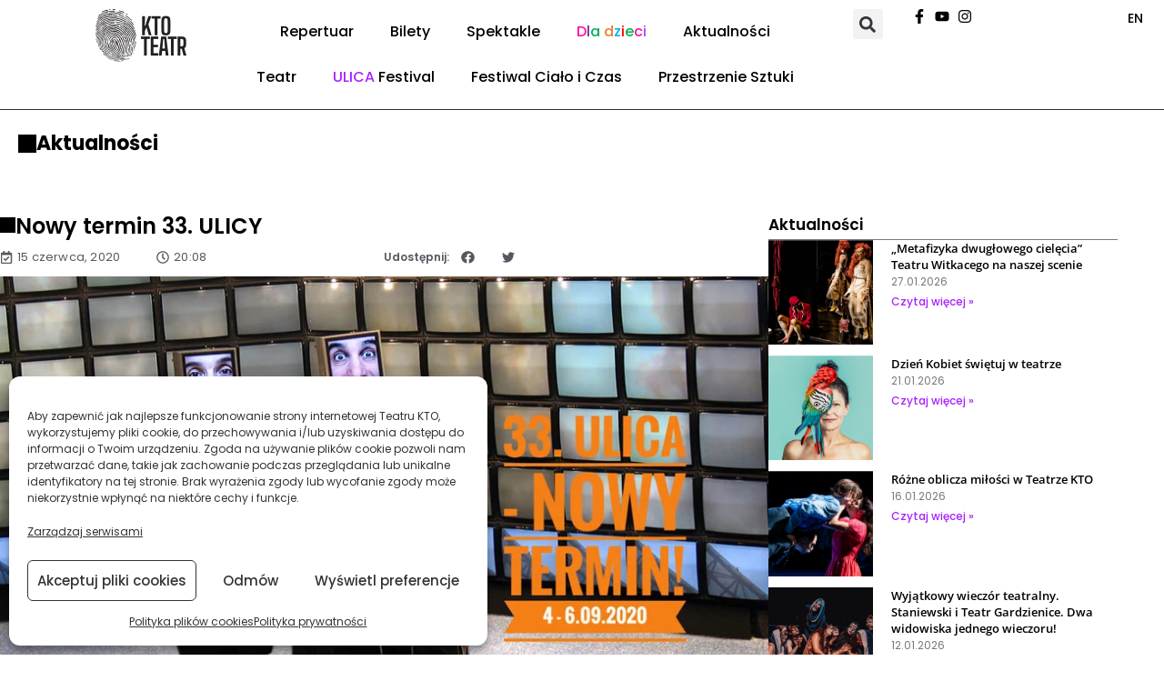

--- FILE ---
content_type: text/html; charset=UTF-8
request_url: https://teatrkto.pl/kontakt-z-teatrem-kto-w-czasie-epidemii-koronawirusa/
body_size: 23184
content:
<!DOCTYPE html>
<html lang="pl-PL">
<head>
	<meta charset="UTF-8">
		<meta name='robots' content='index, follow, max-image-preview:large, max-snippet:-1, max-video-preview:-1' />

	<!-- This site is optimized with the Yoast SEO plugin v26.8 - https://yoast.com/product/yoast-seo-wordpress/ -->
	<link media="all" href="https://teatrkto.pl/wp-content/cache/autoptimize/css/autoptimize_3714249a4f185bbaa9c6c6105c6d1a17.css" rel="stylesheet"><title>Nowy termin 33. ULICY - Teatr KTO</title>
	<link rel="canonical" href="https://teatrkto.pl/kontakt-z-teatrem-kto-w-czasie-epidemii-koronawirusa/" />
	<meta property="og:locale" content="pl_PL" />
	<meta property="og:type" content="article" />
	<meta property="og:title" content="Nowy termin 33. ULICY - Teatr KTO" />
	<meta property="og:description" content="Gdyby świat kilka miesięcy temu nagle się nie zatrzymał, burząc niezliczoną ilość planów i przedsięwzięć, dzisiaj sprawdzalibyśmy czy wszystko już zapięte na ostatni guzik i za kilkanaście dni, wspólnie z Państwem, otwieralibyśmy 33. edycję ULICY. [&hellip;]" />
	<meta property="og:url" content="https://teatrkto.pl/kontakt-z-teatrem-kto-w-czasie-epidemii-koronawirusa/" />
	<meta property="og:site_name" content="Teatr KTO" />
	<meta property="article:publisher" content="https://www.facebook.com/teatrkto/" />
	<meta property="article:published_time" content="2020-06-15T19:08:42+00:00" />
	<meta property="article:modified_time" content="2020-08-22T20:16:33+00:00" />
	<meta property="og:image" content="https://teatrkto.pl/wp-content/uploads/2020/06/33-ulica-nowy-termin.jpg" />
	<meta property="og:image:width" content="860" />
	<meta property="og:image:height" content="573" />
	<meta property="og:image:type" content="image/jpeg" />
	<meta name="author" content="Maciek" />
	<meta name="twitter:card" content="summary_large_image" />
	<meta name="twitter:label1" content="Napisane przez" />
	<meta name="twitter:data1" content="Maciek" />
	<script type="application/ld+json" class="yoast-schema-graph">{"@context":"https://schema.org","@graph":[{"@type":"Article","@id":"https://teatrkto.pl/kontakt-z-teatrem-kto-w-czasie-epidemii-koronawirusa/#article","isPartOf":{"@id":"https://teatrkto.pl/kontakt-z-teatrem-kto-w-czasie-epidemii-koronawirusa/"},"author":{"name":"Maciek","@id":"https://teatrkto.pl/#/schema/person/cfaa77f6a4fd1724450a4c5ce14949fe"},"headline":"Nowy termin 33. ULICY","datePublished":"2020-06-15T19:08:42+00:00","dateModified":"2020-08-22T20:16:33+00:00","mainEntityOfPage":{"@id":"https://teatrkto.pl/kontakt-z-teatrem-kto-w-czasie-epidemii-koronawirusa/"},"wordCount":95,"commentCount":0,"publisher":{"@id":"https://teatrkto.pl/#organization"},"image":{"@id":"https://teatrkto.pl/kontakt-z-teatrem-kto-w-czasie-epidemii-koronawirusa/#primaryimage"},"thumbnailUrl":"https://teatrkto.pl/wp-content/uploads/2020/06/33-ulica-nowy-termin.jpg","inLanguage":"pl-PL","potentialAction":[{"@type":"CommentAction","name":"Comment","target":["https://teatrkto.pl/kontakt-z-teatrem-kto-w-czasie-epidemii-koronawirusa/#respond"]}]},{"@type":"WebPage","@id":"https://teatrkto.pl/kontakt-z-teatrem-kto-w-czasie-epidemii-koronawirusa/","url":"https://teatrkto.pl/kontakt-z-teatrem-kto-w-czasie-epidemii-koronawirusa/","name":"Nowy termin 33. ULICY - Teatr KTO","isPartOf":{"@id":"https://teatrkto.pl/#website"},"primaryImageOfPage":{"@id":"https://teatrkto.pl/kontakt-z-teatrem-kto-w-czasie-epidemii-koronawirusa/#primaryimage"},"image":{"@id":"https://teatrkto.pl/kontakt-z-teatrem-kto-w-czasie-epidemii-koronawirusa/#primaryimage"},"thumbnailUrl":"https://teatrkto.pl/wp-content/uploads/2020/06/33-ulica-nowy-termin.jpg","datePublished":"2020-06-15T19:08:42+00:00","dateModified":"2020-08-22T20:16:33+00:00","breadcrumb":{"@id":"https://teatrkto.pl/kontakt-z-teatrem-kto-w-czasie-epidemii-koronawirusa/#breadcrumb"},"inLanguage":"pl-PL","potentialAction":[{"@type":"ReadAction","target":["https://teatrkto.pl/kontakt-z-teatrem-kto-w-czasie-epidemii-koronawirusa/"]}]},{"@type":"ImageObject","inLanguage":"pl-PL","@id":"https://teatrkto.pl/kontakt-z-teatrem-kto-w-czasie-epidemii-koronawirusa/#primaryimage","url":"https://teatrkto.pl/wp-content/uploads/2020/06/33-ulica-nowy-termin.jpg","contentUrl":"https://teatrkto.pl/wp-content/uploads/2020/06/33-ulica-nowy-termin.jpg","width":860,"height":573,"caption":"Dwóch performerów w garniturach z ekranami telewizyjnymi na głowach stoi przed ścianą monitorów w ULICA. Jeden trzyma kwiaty i unosi pięść, drugi niesie dwie teczki. Pomarańczowy tekst ogłasza nowy termin: 4-6.09.2020."},{"@type":"BreadcrumbList","@id":"https://teatrkto.pl/kontakt-z-teatrem-kto-w-czasie-epidemii-koronawirusa/#breadcrumb","itemListElement":[{"@type":"ListItem","position":1,"name":"Strona główna","item":"https://teatrkto.pl/"},{"@type":"ListItem","position":2,"name":"Nowy termin 33. ULICY"}]},{"@type":"WebSite","@id":"https://teatrkto.pl/#website","url":"https://teatrkto.pl/","name":"Teatr KTO w Krakowie | Spektakle Dla Dzieci i Dorosłych","description":"teatrkto.pl – Teatr w drodze","publisher":{"@id":"https://teatrkto.pl/#organization"},"potentialAction":[{"@type":"SearchAction","target":{"@type":"EntryPoint","urlTemplate":"https://teatrkto.pl/?s={search_term_string}"},"query-input":{"@type":"PropertyValueSpecification","valueRequired":true,"valueName":"search_term_string"}}],"inLanguage":"pl-PL"},{"@type":"Organization","@id":"https://teatrkto.pl/#organization","name":"Teatr KTO Kraków","url":"https://teatrkto.pl/","logo":{"@type":"ImageObject","inLanguage":"pl-PL","@id":"https://teatrkto.pl/#/schema/logo/image/","url":"https://teatrkto.pl/wp-content/uploads/2021/06/teatrkto-logo.jpg","contentUrl":"https://teatrkto.pl/wp-content/uploads/2021/06/teatrkto-logo.jpg","width":388,"height":244,"caption":"Teatr KTO Kraków"},"image":{"@id":"https://teatrkto.pl/#/schema/logo/image/"},"sameAs":["https://www.facebook.com/teatrkto/","https://www.instagram.com/teatr_kto/","https://www.youtube.com/user/TeatrKTO"]},{"@type":"Person","@id":"https://teatrkto.pl/#/schema/person/cfaa77f6a4fd1724450a4c5ce14949fe","name":"Maciek","image":{"@type":"ImageObject","inLanguage":"pl-PL","@id":"https://teatrkto.pl/#/schema/person/image/","url":"https://secure.gravatar.com/avatar/1c8d659c538c28beed1cc63e5fa2dbe526b6c09b98cedde85ce8e1e194391106?s=96&d=mm&r=g","contentUrl":"https://secure.gravatar.com/avatar/1c8d659c538c28beed1cc63e5fa2dbe526b6c09b98cedde85ce8e1e194391106?s=96&d=mm&r=g","caption":"Maciek"}}]}</script>
	<!-- / Yoast SEO plugin. -->


<link rel='dns-prefetch' href='//www.googletagmanager.com' />
<link rel="alternate" type="application/rss+xml" title="Teatr KTO &raquo; Kanał z wpisami" href="https://teatrkto.pl/feed/" />
<link rel="alternate" type="application/rss+xml" title="Teatr KTO &raquo; Kanał z komentarzami" href="https://teatrkto.pl/comments/feed/" />
<link rel="alternate" type="text/calendar" title="Teatr KTO &raquo; kanał iCal" href="https://teatrkto.pl/wydarzenia/?ical=1" />
<link rel="alternate" type="application/rss+xml" title="Teatr KTO &raquo; Nowy termin 33. ULICY Kanał z komentarzami" href="https://teatrkto.pl/kontakt-z-teatrem-kto-w-czasie-epidemii-koronawirusa/feed/" />
<link rel="alternate" title="oEmbed (JSON)" type="application/json+oembed" href="https://teatrkto.pl/wp-json/oembed/1.0/embed?url=https%3A%2F%2Fteatrkto.pl%2Fkontakt-z-teatrem-kto-w-czasie-epidemii-koronawirusa%2F" />
<link rel="alternate" title="oEmbed (XML)" type="text/xml+oembed" href="https://teatrkto.pl/wp-json/oembed/1.0/embed?url=https%3A%2F%2Fteatrkto.pl%2Fkontakt-z-teatrem-kto-w-czasie-epidemii-koronawirusa%2F&#038;format=xml" />

<link rel='stylesheet' id='tribe-events-pro-mini-calendar-block-styles-css' href='https://teatrkto.pl/wp-content/plugins/events-calendar-pro/build/css/tribe-events-pro-mini-calendar-block.css?ver=7.7.12' media='all' />
<link rel='stylesheet' id='tec-variables-skeleton-css' href='https://teatrkto.pl/wp-content/plugins/the-events-calendar/common/build/css/variables-skeleton.css?ver=6.10.1' media='all' />
<link rel='stylesheet' id='tec-variables-full-css' href='https://teatrkto.pl/wp-content/plugins/the-events-calendar/common/build/css/variables-full.css?ver=6.10.1' media='all' />
<link rel='stylesheet' id='tribe-events-v2-virtual-single-block-css' href='https://teatrkto.pl/wp-content/plugins/events-calendar-pro/build/css/events-virtual-single-block.css?ver=7.7.12' media='all' />


<link rel='stylesheet' id='dashicons-css' href='https://teatrkto.pl/wp-includes/css/dashicons.min.css?ver=6.9' media='all' />

<link rel='stylesheet' id='tribe-events-v2-single-skeleton-css' href='https://teatrkto.pl/wp-content/plugins/the-events-calendar/build/css/tribe-events-single-skeleton.css?ver=6.15.14' media='all' />
<link rel='stylesheet' id='tribe-events-v2-single-skeleton-full-css' href='https://teatrkto.pl/wp-content/plugins/the-events-calendar/build/css/tribe-events-single-full.css?ver=6.15.14' media='all' />
<link rel='stylesheet' id='tec-events-elementor-widgets-base-styles-css' href='https://teatrkto.pl/wp-content/plugins/the-events-calendar/build/css/integrations/plugins/elementor/widgets/widget-base.css?ver=6.15.14' media='all' />




















<link rel='stylesheet' id='elementor-post-18-css' href='https://teatrkto.pl/wp-content/uploads/elementor/css/post-18.css?ver=1769516952' media='all' />


<link rel='stylesheet' id='elementor-post-67703-css' href='https://teatrkto.pl/wp-content/uploads/elementor/css/post-67703.css?ver=1769516952' media='all' />
<link rel='stylesheet' id='elementor-post-1736-css' href='https://teatrkto.pl/wp-content/uploads/elementor/css/post-1736.css?ver=1769517030' media='all' />
<link rel='stylesheet' id='elementor-post-32536-css' href='https://teatrkto.pl/wp-content/uploads/elementor/css/post-32536.css?ver=1769516952' media='all' />
<link rel='stylesheet' id='elementor-gf-local-poppins-css' href='https://teatrkto.pl/wp-content/uploads/elementor/google-fonts/css/poppins.css?ver=1742719136' media='all' />
<link rel='stylesheet' id='elementor-gf-local-opensans-css' href='https://teatrkto.pl/wp-content/uploads/elementor/google-fonts/css/opensans.css?ver=1742719577' media='all' />
<script id="wpml-cookie-js-extra">
var wpml_cookies = {"wp-wpml_current_language":{"value":"pl","expires":1,"path":"/"}};
var wpml_cookies = {"wp-wpml_current_language":{"value":"pl","expires":1,"path":"/"}};
//# sourceURL=wpml-cookie-js-extra
</script>
<script src="https://teatrkto.pl/wp-content/cache/autoptimize/js/autoptimize_single_f3606e4db5e156a1b086bcfeb3b2d9b4.js?ver=486900" id="wpml-cookie-js" defer data-wp-strategy="defer"></script>
<script id="gtmkit-js-before" data-cfasync="false" data-nowprocket="" data-cookieconsent="ignore">
		window.gtmkit_settings = {"datalayer_name":"dataLayer","console_log":false};
		window.gtmkit_data = {};
		window.dataLayer = window.dataLayer || [];
				
//# sourceURL=gtmkit-js-before
</script>
<script src="https://teatrkto.pl/wp-includes/js/jquery/jquery.min.js?ver=3.7.1" id="jquery-core-js"></script>
<script src="https://teatrkto.pl/wp-includes/js/jquery/jquery-migrate.min.js?ver=3.4.1" id="jquery-migrate-js"></script>
<script id="to-top-js-extra">
var to_top_options = {"scroll_offset":"100","icon_opacity":"50","style":"icon","icon_type":"dashicons-arrow-up-alt2","icon_color":"#ffffff","icon_bg_color":"#000000","icon_size":"32","border_radius":"5","image":"https://teatrkto.pl/wp-content/plugins/to-top/admin/images/default.png","image_width":"65","image_alt":"","location":"bottom-right","margin_x":"20","margin_y":"20","show_on_admin":"0","enable_autohide":"0","autohide_time":"2","enable_hide_small_device":"0","small_device_max_width":"640","reset":"0"};
//# sourceURL=to-top-js-extra
</script>
<script async src="https://teatrkto.pl/wp-content/cache/autoptimize/js/autoptimize_single_3412a76d1309925e4c16893c6446ef4b.js?ver=2.5.5" id="to-top-js"></script>
<script id="gtmkit-container-js-after" data-cfasync="false" data-nowprocket="" data-cookieconsent="ignore">
/* Google Tag Manager */
(function(w,d,s,l,i){w[l]=w[l]||[];w[l].push({'gtm.start':
new Date().getTime(),event:'gtm.js'});var f=d.getElementsByTagName(s)[0],
j=d.createElement(s),dl=l!='dataLayer'?'&l='+l:'';j.async=true;j.src=
'https://www.googletagmanager.com/gtm.js?id='+i+dl;f.parentNode.insertBefore(j,f);
})(window,document,'script','dataLayer','GTM-PXG3M5D9');
/* End Google Tag Manager */

//# sourceURL=gtmkit-container-js-after
</script>
<script id="gtmkit-datalayer-js-before" data-cfasync="false" data-nowprocket="" data-cookieconsent="ignore">
const gtmkit_dataLayer_content = {"pageType":"post"};
dataLayer.push( gtmkit_dataLayer_content );

//# sourceURL=gtmkit-datalayer-js-before
</script>
<script src="https://teatrkto.pl/wp-content/plugins/elementor/assets/lib/font-awesome/js/v4-shims.min.js?ver=3.34.3" id="font-awesome-4-shim-js"></script>
<link rel="https://api.w.org/" href="https://teatrkto.pl/wp-json/" /><link rel="alternate" title="JSON" type="application/json" href="https://teatrkto.pl/wp-json/wp/v2/posts/212" /><link rel="EditURI" type="application/rsd+xml" title="RSD" href="https://teatrkto.pl/xmlrpc.php?rsd" />
<meta name="generator" content="WordPress 6.9" />
<link rel='shortlink' href='https://teatrkto.pl/?p=212' />
<meta name="generator" content="WPML ver:4.8.6 stt:1,40;" />
<meta name="tec-api-version" content="v1"><meta name="tec-api-origin" content="https://teatrkto.pl"><link rel="alternate" href="https://teatrkto.pl/wp-json/tribe/events/v1/" />			<!-- Analytics by WP Statistics - https://wp-statistics.com -->
			
			<meta name="redi-version" content="1.2.7" /><script type="module" defer id="alttextai-ujs" src="https://ujs.alttext.ai/alttextai-ujs.js?site-key=a27a9a9dde5f86ab"></script><link rel="icon" href="https://teatrkto.pl/wp-content/uploads/2024/10/cropped-FAVICONICON-32x32.png" sizes="32x32" />
<link rel="icon" href="https://teatrkto.pl/wp-content/uploads/2024/10/cropped-FAVICONICON-192x192.png" sizes="192x192" />
<link rel="apple-touch-icon" href="https://teatrkto.pl/wp-content/uploads/2024/10/cropped-FAVICONICON-180x180.png" />
<meta name="msapplication-TileImage" content="https://teatrkto.pl/wp-content/uploads/2024/10/cropped-FAVICONICON-270x270.png" />
		
			<meta name="viewport" content="width=device-width, initial-scale=1.0, viewport-fit=cover" /></head>
<body data-cmplz=2 class="wp-singular post-template-default single single-post postid-212 single-format-standard wp-custom-logo wp-embed-responsive wp-theme-hello-elementor tribe-no-js ally-default hello-elementor-default elementor-default elementor-template-canvas elementor-kit-18 elementor-page-1736">
			<div data-elementor-type="single" data-elementor-id="1736" class="elementor elementor-1736 elementor-location-single post-212 post type-post status-publish format-standard has-post-thumbnail hentry category-bez-kategorii" data-elementor-post-type="elementor_library">
			<div class="elementor-element elementor-element-71efbca e-con-full e-flex e-con e-parent" data-id="71efbca" data-element_type="container" data-settings="{&quot;sticky&quot;:&quot;top&quot;,&quot;background_background&quot;:&quot;classic&quot;,&quot;sticky_on&quot;:[&quot;desktop&quot;,&quot;tablet&quot;],&quot;sticky_offset&quot;:0,&quot;sticky_effects_offset&quot;:0,&quot;sticky_anchor_link_offset&quot;:0}">
		<div class="elementor-element elementor-element-f6dca15 e-con-full e-flex e-con e-child" data-id="f6dca15" data-element_type="container">
				<div class="elementor-element elementor-element-5f3054b elementor-widget elementor-widget-template" data-id="5f3054b" data-element_type="widget" data-widget_type="template.default">
				<div class="elementor-widget-container">
							<div class="elementor-template">
					<header data-elementor-type="header" data-elementor-id="34" class="elementor elementor-34 elementor-location-single" data-elementor-post-type="elementor_library">
			<div class="elementor-element elementor-element-fb63813 e-con-full e-flex e-con e-parent" data-id="fb63813" data-element_type="container" data-settings="{&quot;background_background&quot;:&quot;classic&quot;}">
		<div class="elementor-element elementor-element-7c4457d e-con-full e-flex e-con e-child" data-id="7c4457d" data-element_type="container">
				<div class="elementor-element elementor-element-7b286df elementor-widget elementor-widget-image" data-id="7b286df" data-element_type="widget" data-widget_type="image.default">
				<div class="elementor-widget-container">
																<a href="https://teatrkto.pl/">
							<img width="100" height="58" src="https://teatrkto.pl/wp-content/uploads/2020/02/teatr_kto_logo.png" class="attachment-full size-full wp-image-32525" alt="Logo Teatru KTO– po lewej stronie czarny odcisk palca z wyraźnie zaznaczonymi liniami papilarnymi, symbolizujący unikalność i tożsamość artystyczną; po prawej stronie napis ‘KTO TEATR’ zapisany dużymi, pogrubionymi literami." />								</a>
															</div>
				</div>
				</div>
		<div class="elementor-element elementor-element-dbc691b e-con-full e-flex e-con e-child" data-id="dbc691b" data-element_type="container">
				<div class="elementor-element elementor-element-f3d2aea elementor-nav-menu__align-center elementor-nav-menu__text-align-center elementor-nav-menu--stretch elementor-nav-menu--dropdown-tablet elementor-nav-menu--toggle elementor-nav-menu--burger elementor-widget elementor-widget-nav-menu" data-id="f3d2aea" data-element_type="widget" data-settings="{&quot;full_width&quot;:&quot;stretch&quot;,&quot;layout&quot;:&quot;horizontal&quot;,&quot;submenu_icon&quot;:{&quot;value&quot;:&quot;&lt;svg aria-hidden=\&quot;true\&quot; class=\&quot;e-font-icon-svg e-fas-caret-down\&quot; viewBox=\&quot;0 0 320 512\&quot; xmlns=\&quot;http:\/\/www.w3.org\/2000\/svg\&quot;&gt;&lt;path d=\&quot;M31.3 192h257.3c17.8 0 26.7 21.5 14.1 34.1L174.1 354.8c-7.8 7.8-20.5 7.8-28.3 0L17.2 226.1C4.6 213.5 13.5 192 31.3 192z\&quot;&gt;&lt;\/path&gt;&lt;\/svg&gt;&quot;,&quot;library&quot;:&quot;fa-solid&quot;},&quot;toggle&quot;:&quot;burger&quot;}" data-widget_type="nav-menu.default">
				<div class="elementor-widget-container">
								<nav aria-label="Menu" class="elementor-nav-menu--main elementor-nav-menu__container elementor-nav-menu--layout-horizontal e--pointer-underline e--animation-fade">
				<ul id="menu-1-f3d2aea" class="elementor-nav-menu"><li class="menu-item menu-item-type-custom menu-item-object-custom menu-item-7491"><a href="https://teatrkto.pl/styczen-2026/" class="elementor-item">Repertuar</a></li>
<li class="menu-item menu-item-type-post_type menu-item-object-page menu-item-30709"><a href="https://teatrkto.pl/bilety/" class="elementor-item">Bilety</a></li>
<li class="menu-item menu-item-type-custom menu-item-object-custom menu-item-16362"><a href="https://teatrkto.pl/spektakle/" class="elementor-item">Spektakle</a></li>
<li class="menu-item menu-item-type-post_type menu-item-object-page menu-item-47044"><a href="https://teatrkto.pl/dla-dzieci/" class="elementor-item"><span class="colorLetter" style="color:#ff0da9">D</span> <span class="colorLetter" style="color:#7030a0">l</span> <span class="colorLetter" style="color:#06b050">a</span><span class="colorLetter" style="color:#ed7d31"> d</span> <span class="colorLetter" style="color:#06b0f0">z</span> <span class="colorLetter" style="color:#ff0000">i</span> <span class="colorLetter" style="color:#06b050">e</span> <span class="colorLetter" style="color:#ff0da9">c</span> <span class="colorLetter" style="color:#9059ff">i</span></a></li>
<li class="menu-item menu-item-type-post_type menu-item-object-page menu-item-1753"><a href="https://teatrkto.pl/aktualnosci/" class="elementor-item">Aktualności</a></li>
<li class="menu-item menu-item-type-post_type menu-item-object-page menu-item-3549"><a href="https://teatrkto.pl/teatr/" class="elementor-item">Teatr</a></li>
<li class="menu-item menu-item-type-post_type menu-item-object-page menu-item-20015"><a href="https://teatrkto.pl/ulica-festival/" class="elementor-item"><span style="color: #a822ff">ULICA</span> Festival</a></li>
<li class="menu-item menu-item-type-custom menu-item-object-custom menu-item-68732"><a href="https://teatrkto.pl/cialo-i-czas/" class="elementor-item">Festiwal Ciało i Czas</a></li>
<li class="menu-item menu-item-type-custom menu-item-object-custom menu-item-73951"><a href="https://teatrkto.pl/przestrzenie-sztuki/" class="elementor-item">Przestrzenie Sztuki</a></li>
</ul>			</nav>
					<div class="elementor-menu-toggle" role="button" tabindex="0" aria-label="Menu Toggle" aria-expanded="false">
			<svg aria-hidden="true" role="presentation" class="elementor-menu-toggle__icon--open e-font-icon-svg e-eicon-menu-bar" viewBox="0 0 1000 1000" xmlns="http://www.w3.org/2000/svg"><path d="M104 333H896C929 333 958 304 958 271S929 208 896 208H104C71 208 42 237 42 271S71 333 104 333ZM104 583H896C929 583 958 554 958 521S929 458 896 458H104C71 458 42 487 42 521S71 583 104 583ZM104 833H896C929 833 958 804 958 771S929 708 896 708H104C71 708 42 737 42 771S71 833 104 833Z"></path></svg><svg aria-hidden="true" role="presentation" class="elementor-menu-toggle__icon--close e-font-icon-svg e-eicon-close" viewBox="0 0 1000 1000" xmlns="http://www.w3.org/2000/svg"><path d="M742 167L500 408 258 167C246 154 233 150 217 150 196 150 179 158 167 167 154 179 150 196 150 212 150 229 154 242 171 254L408 500 167 742C138 771 138 800 167 829 196 858 225 858 254 829L496 587 738 829C750 842 767 846 783 846 800 846 817 842 829 829 842 817 846 804 846 783 846 767 842 750 829 737L588 500 833 258C863 229 863 200 833 171 804 137 775 137 742 167Z"></path></svg>		</div>
					<nav class="elementor-nav-menu--dropdown elementor-nav-menu__container" aria-hidden="true">
				<ul id="menu-2-f3d2aea" class="elementor-nav-menu"><li class="menu-item menu-item-type-custom menu-item-object-custom menu-item-7491"><a href="https://teatrkto.pl/styczen-2026/" class="elementor-item" tabindex="-1">Repertuar</a></li>
<li class="menu-item menu-item-type-post_type menu-item-object-page menu-item-30709"><a href="https://teatrkto.pl/bilety/" class="elementor-item" tabindex="-1">Bilety</a></li>
<li class="menu-item menu-item-type-custom menu-item-object-custom menu-item-16362"><a href="https://teatrkto.pl/spektakle/" class="elementor-item" tabindex="-1">Spektakle</a></li>
<li class="menu-item menu-item-type-post_type menu-item-object-page menu-item-47044"><a href="https://teatrkto.pl/dla-dzieci/" class="elementor-item" tabindex="-1"><span class="colorLetter" style="color:#ff0da9">D</span> <span class="colorLetter" style="color:#7030a0">l</span> <span class="colorLetter" style="color:#06b050">a</span><span class="colorLetter" style="color:#ed7d31"> d</span> <span class="colorLetter" style="color:#06b0f0">z</span> <span class="colorLetter" style="color:#ff0000">i</span> <span class="colorLetter" style="color:#06b050">e</span> <span class="colorLetter" style="color:#ff0da9">c</span> <span class="colorLetter" style="color:#9059ff">i</span></a></li>
<li class="menu-item menu-item-type-post_type menu-item-object-page menu-item-1753"><a href="https://teatrkto.pl/aktualnosci/" class="elementor-item" tabindex="-1">Aktualności</a></li>
<li class="menu-item menu-item-type-post_type menu-item-object-page menu-item-3549"><a href="https://teatrkto.pl/teatr/" class="elementor-item" tabindex="-1">Teatr</a></li>
<li class="menu-item menu-item-type-post_type menu-item-object-page menu-item-20015"><a href="https://teatrkto.pl/ulica-festival/" class="elementor-item" tabindex="-1"><span style="color: #a822ff">ULICA</span> Festival</a></li>
<li class="menu-item menu-item-type-custom menu-item-object-custom menu-item-68732"><a href="https://teatrkto.pl/cialo-i-czas/" class="elementor-item" tabindex="-1">Festiwal Ciało i Czas</a></li>
<li class="menu-item menu-item-type-custom menu-item-object-custom menu-item-73951"><a href="https://teatrkto.pl/przestrzenie-sztuki/" class="elementor-item" tabindex="-1">Przestrzenie Sztuki</a></li>
</ul>			</nav>
						</div>
				</div>
				</div>
		<div class="elementor-element elementor-element-24c09e1 elementor-hidden-phone e-con-full e-flex e-con e-child" data-id="24c09e1" data-element_type="container">
				<div class="elementor-element elementor-element-9b8c709 elementor-search-form--skin-full_screen elementor-widget elementor-widget-search-form" data-id="9b8c709" data-element_type="widget" data-settings="{&quot;skin&quot;:&quot;full_screen&quot;}" data-widget_type="search-form.default">
				<div class="elementor-widget-container">
							<search role="search">
			<form class="elementor-search-form" action="https://teatrkto.pl" method="get">
												<div class="elementor-search-form__toggle" role="button" tabindex="0" aria-label="Szukaj">
					<div class="e-font-icon-svg-container"><svg aria-hidden="true" class="e-font-icon-svg e-fas-search" viewBox="0 0 512 512" xmlns="http://www.w3.org/2000/svg"><path d="M505 442.7L405.3 343c-4.5-4.5-10.6-7-17-7H372c27.6-35.3 44-79.7 44-128C416 93.1 322.9 0 208 0S0 93.1 0 208s93.1 208 208 208c48.3 0 92.7-16.4 128-44v16.3c0 6.4 2.5 12.5 7 17l99.7 99.7c9.4 9.4 24.6 9.4 33.9 0l28.3-28.3c9.4-9.4 9.4-24.6.1-34zM208 336c-70.7 0-128-57.2-128-128 0-70.7 57.2-128 128-128 70.7 0 128 57.2 128 128 0 70.7-57.2 128-128 128z"></path></svg></div>				</div>
								<div class="elementor-search-form__container">
					<label class="elementor-screen-only" for="elementor-search-form-9b8c709">Szukaj</label>

					
					<input id="elementor-search-form-9b8c709" placeholder="Szukaj..." class="elementor-search-form__input" type="search" name="s" value="">
					<input type='hidden' name='lang' value='pl' />
					
										<div class="dialog-lightbox-close-button dialog-close-button" role="button" tabindex="0" aria-label="Close this search box.">
						<svg aria-hidden="true" class="e-font-icon-svg e-eicon-close" viewBox="0 0 1000 1000" xmlns="http://www.w3.org/2000/svg"><path d="M742 167L500 408 258 167C246 154 233 150 217 150 196 150 179 158 167 167 154 179 150 196 150 212 150 229 154 242 171 254L408 500 167 742C138 771 138 800 167 829 196 858 225 858 254 829L496 587 738 829C750 842 767 846 783 846 800 846 817 842 829 829 842 817 846 804 846 783 846 767 842 750 829 737L588 500 833 258C863 229 863 200 833 171 804 137 775 137 742 167Z"></path></svg>					</div>
									</div>
			</form>
		</search>
						</div>
				</div>
				</div>
		<div class="elementor-element elementor-element-7856e18 elementor-hidden-phone e-con-full e-flex e-con e-child" data-id="7856e18" data-element_type="container">
				<div class="elementor-element elementor-element-90ddfee elementor-icon-list--layout-inline elementor-align-center elementor-tablet-align-center elementor-mobile-align-center elementor-hidden-mobile elementor-list-item-link-full_width elementor-widget elementor-widget-icon-list" data-id="90ddfee" data-element_type="widget" data-widget_type="icon-list.default">
				<div class="elementor-widget-container">
							<ul class="elementor-icon-list-items elementor-inline-items">
							<li class="elementor-icon-list-item elementor-inline-item">
											<a href="https://www.facebook.com/teatrkto/" target="_blank" rel="nofollow" title="Link zostanie otwarty w nowej karcie">

												<span class="elementor-icon-list-icon">
							<svg aria-hidden="true" class="e-font-icon-svg e-fab-facebook-f" viewBox="0 0 320 512" xmlns="http://www.w3.org/2000/svg"><path d="M279.14 288l14.22-92.66h-88.91v-60.13c0-25.35 12.42-50.06 52.24-50.06h40.42V6.26S260.43 0 225.36 0c-73.22 0-121.08 44.38-121.08 124.72v70.62H22.89V288h81.39v224h100.17V288z"></path></svg>						</span>
										<span class="elementor-icon-list-text"></span>
											</a>
									</li>
								<li class="elementor-icon-list-item elementor-inline-item">
											<a href="https://www.youtube.com/user/TeatrKTO" target="_blank" rel="nofollow" title="Link zostanie otwarty w nowej karcie">

												<span class="elementor-icon-list-icon">
							<svg aria-hidden="true" class="e-font-icon-svg e-fab-youtube" viewBox="0 0 576 512" xmlns="http://www.w3.org/2000/svg"><path d="M549.655 124.083c-6.281-23.65-24.787-42.276-48.284-48.597C458.781 64 288 64 288 64S117.22 64 74.629 75.486c-23.497 6.322-42.003 24.947-48.284 48.597-11.412 42.867-11.412 132.305-11.412 132.305s0 89.438 11.412 132.305c6.281 23.65 24.787 41.5 48.284 47.821C117.22 448 288 448 288 448s170.78 0 213.371-11.486c23.497-6.321 42.003-24.171 48.284-47.821 11.412-42.867 11.412-132.305 11.412-132.305s0-89.438-11.412-132.305zm-317.51 213.508V175.185l142.739 81.205-142.739 81.201z"></path></svg>						</span>
										<span class="elementor-icon-list-text"></span>
											</a>
									</li>
								<li class="elementor-icon-list-item elementor-inline-item">
											<a href="https://www.instagram.com/teatr_kto/" target="_blank" rel="nofollow" title="Link zostanie otwarty w nowej karcie">

												<span class="elementor-icon-list-icon">
							<svg aria-hidden="true" class="e-font-icon-svg e-fab-instagram" viewBox="0 0 448 512" xmlns="http://www.w3.org/2000/svg"><path d="M224.1 141c-63.6 0-114.9 51.3-114.9 114.9s51.3 114.9 114.9 114.9S339 319.5 339 255.9 287.7 141 224.1 141zm0 189.6c-41.1 0-74.7-33.5-74.7-74.7s33.5-74.7 74.7-74.7 74.7 33.5 74.7 74.7-33.6 74.7-74.7 74.7zm146.4-194.3c0 14.9-12 26.8-26.8 26.8-14.9 0-26.8-12-26.8-26.8s12-26.8 26.8-26.8 26.8 12 26.8 26.8zm76.1 27.2c-1.7-35.9-9.9-67.7-36.2-93.9-26.2-26.2-58-34.4-93.9-36.2-37-2.1-147.9-2.1-184.9 0-35.8 1.7-67.6 9.9-93.9 36.1s-34.4 58-36.2 93.9c-2.1 37-2.1 147.9 0 184.9 1.7 35.9 9.9 67.7 36.2 93.9s58 34.4 93.9 36.2c37 2.1 147.9 2.1 184.9 0 35.9-1.7 67.7-9.9 93.9-36.2 26.2-26.2 34.4-58 36.2-93.9 2.1-37 2.1-147.8 0-184.8zM398.8 388c-7.8 19.6-22.9 34.7-42.6 42.6-29.5 11.7-99.5 9-132.1 9s-102.7 2.6-132.1-9c-19.6-7.8-34.7-22.9-42.6-42.6-11.7-29.5-9-99.5-9-132.1s-2.6-102.7 9-132.1c7.8-19.6 22.9-34.7 42.6-42.6 29.5-11.7 99.5-9 132.1-9s102.7-2.6 132.1 9c19.6 7.8 34.7 22.9 42.6 42.6 11.7 29.5 9 99.5 9 132.1s2.7 102.7-9 132.1z"></path></svg>						</span>
										<span class="elementor-icon-list-text"></span>
											</a>
									</li>
						</ul>
						</div>
				</div>
				</div>
				</div>
				</header>
				</div>
						</div>
				</div>
				</div>
		<div class="elementor-element elementor-element-6b3e118 e-con-full e-flex e-con e-child" data-id="6b3e118" data-element_type="container">
				<div class="elementor-element elementor-element-f84d7d9 elementor-widget elementor-widget-heading" data-id="f84d7d9" data-element_type="widget" data-widget_type="heading.default">
				<div class="elementor-widget-container">
					<div class="elementor-heading-title elementor-size-default"><a href="https://teatrkto.pl/news/">EN</a></div>				</div>
				</div>
				</div>
				</div>
		<div class="elementor-element elementor-element-c0f3e12 e-flex e-con-boxed e-con e-parent" data-id="c0f3e12" data-element_type="container">
					<div class="e-con-inner">
				<div class="elementor-element elementor-element-3c550d8 elementor-view-default elementor-widget elementor-widget-icon" data-id="3c550d8" data-element_type="widget" data-widget_type="icon.default">
				<div class="elementor-widget-container">
							<div class="elementor-icon-wrapper">
			<div class="elementor-icon">
			<svg aria-hidden="true" class="e-font-icon-svg e-fas-square-full" viewBox="0 0 512 512" xmlns="http://www.w3.org/2000/svg"><path d="M512 512H0V0h512v512z"></path></svg>			</div>
		</div>
						</div>
				</div>
				<div class="elementor-element elementor-element-20681b9 elementor-widget elementor-widget-heading" data-id="20681b9" data-element_type="widget" data-widget_type="heading.default">
				<div class="elementor-widget-container">
					<h1 class="elementor-heading-title elementor-size-default">Aktualności</h1>				</div>
				</div>
					</div>
				</div>
		<div class="elementor-element elementor-element-c216d46 e-flex e-con-boxed e-con e-parent" data-id="c216d46" data-element_type="container" data-settings="{&quot;background_background&quot;:&quot;classic&quot;}">
					<div class="e-con-inner">
		<div class="elementor-element elementor-element-be03e6a e-con-full e-flex e-con e-child" data-id="be03e6a" data-element_type="container" data-settings="{&quot;background_background&quot;:&quot;classic&quot;}">
		<div class="elementor-element elementor-element-8ab9b7e e-con-full e-flex e-con e-child" data-id="8ab9b7e" data-element_type="container">
				<div class="elementor-element elementor-element-4d9fcba elementor-view-default elementor-widget elementor-widget-icon" data-id="4d9fcba" data-element_type="widget" data-widget_type="icon.default">
				<div class="elementor-widget-container">
							<div class="elementor-icon-wrapper">
			<div class="elementor-icon">
			<svg aria-hidden="true" class="e-font-icon-svg e-fas-square-full" viewBox="0 0 512 512" xmlns="http://www.w3.org/2000/svg"><path d="M512 512H0V0h512v512z"></path></svg>			</div>
		</div>
						</div>
				</div>
				<div class="elementor-element elementor-element-be0017b elementor-widget-mobile__width-initial elementor-widget elementor-widget-theme-post-title elementor-page-title elementor-widget-heading" data-id="be0017b" data-element_type="widget" data-widget_type="theme-post-title.default">
				<div class="elementor-widget-container">
					<h2 class="elementor-heading-title elementor-size-default">Nowy termin 33. ULICY</h2>				</div>
				</div>
				</div>
		<div class="elementor-element elementor-element-81b1610 e-con-full e-flex e-con e-child" data-id="81b1610" data-element_type="container">
		<div class="elementor-element elementor-element-31b0a9d e-con-full e-flex e-con e-child" data-id="31b0a9d" data-element_type="container">
				<div class="elementor-element elementor-element-99bc20c elementor-align-left elementor-widget elementor-widget-post-info" data-id="99bc20c" data-element_type="widget" data-widget_type="post-info.default">
				<div class="elementor-widget-container">
							<ul class="elementor-inline-items elementor-icon-list-items elementor-post-info">
								<li class="elementor-icon-list-item elementor-repeater-item-98dce02 elementor-inline-item" itemprop="datePublished">
										<span class="elementor-icon-list-icon">
								<svg aria-hidden="true" class="e-font-icon-svg e-far-calendar-check" viewBox="0 0 448 512" xmlns="http://www.w3.org/2000/svg"><path d="M400 64h-48V12c0-6.627-5.373-12-12-12h-40c-6.627 0-12 5.373-12 12v52H160V12c0-6.627-5.373-12-12-12h-40c-6.627 0-12 5.373-12 12v52H48C21.49 64 0 85.49 0 112v352c0 26.51 21.49 48 48 48h352c26.51 0 48-21.49 48-48V112c0-26.51-21.49-48-48-48zm-6 400H54a6 6 0 0 1-6-6V160h352v298a6 6 0 0 1-6 6zm-52.849-200.65L198.842 404.519c-4.705 4.667-12.303 4.637-16.971-.068l-75.091-75.699c-4.667-4.705-4.637-12.303.068-16.971l22.719-22.536c4.705-4.667 12.303-4.637 16.97.069l44.104 44.461 111.072-110.181c4.705-4.667 12.303-4.637 16.971.068l22.536 22.718c4.667 4.705 4.636 12.303-.069 16.97z"></path></svg>							</span>
									<span class="elementor-icon-list-text elementor-post-info__item elementor-post-info__item--type-date">
										<time>15 czerwca, 2020</time>					</span>
								</li>
				<li class="elementor-icon-list-item elementor-repeater-item-33617b8 elementor-inline-item">
										<span class="elementor-icon-list-icon">
								<svg aria-hidden="true" class="e-font-icon-svg e-far-clock" viewBox="0 0 512 512" xmlns="http://www.w3.org/2000/svg"><path d="M256 8C119 8 8 119 8 256s111 248 248 248 248-111 248-248S393 8 256 8zm0 448c-110.5 0-200-89.5-200-200S145.5 56 256 56s200 89.5 200 200-89.5 200-200 200zm61.8-104.4l-84.9-61.7c-3.1-2.3-4.9-5.9-4.9-9.7V116c0-6.6 5.4-12 12-12h32c6.6 0 12 5.4 12 12v141.7l66.8 48.6c5.4 3.9 6.5 11.4 2.6 16.8L334.6 349c-3.9 5.3-11.4 6.5-16.8 2.6z"></path></svg>							</span>
									<span class="elementor-icon-list-text elementor-post-info__item elementor-post-info__item--type-time">
										<time>20:08</time>					</span>
								</li>
				</ul>
						</div>
				</div>
				</div>
		<div class="elementor-element elementor-element-6b67237 e-con-full e-flex e-con e-child" data-id="6b67237" data-element_type="container">
				<div class="elementor-element elementor-element-7f5413a elementor-widget elementor-widget-heading" data-id="7f5413a" data-element_type="widget" data-widget_type="heading.default">
				<div class="elementor-widget-container">
					<div class="elementor-heading-title elementor-size-default">Udostępnij:</div>				</div>
				</div>
				<div class="elementor-element elementor-element-7a7e23a elementor-share-buttons--view-icon elementor-share-buttons--skin-minimal elementor-share-buttons--color-custom elementor-share-buttons--shape-square elementor-grid-0 elementor-widget elementor-widget-share-buttons" data-id="7a7e23a" data-element_type="widget" data-widget_type="share-buttons.default">
				<div class="elementor-widget-container">
							<div class="elementor-grid" role="list">
								<div class="elementor-grid-item" role="listitem">
						<div class="elementor-share-btn elementor-share-btn_facebook" role="button" tabindex="0" aria-label="Share on facebook">
															<span class="elementor-share-btn__icon">
								<svg aria-hidden="true" class="e-font-icon-svg e-fab-facebook" viewBox="0 0 512 512" xmlns="http://www.w3.org/2000/svg"><path d="M504 256C504 119 393 8 256 8S8 119 8 256c0 123.78 90.69 226.38 209.25 245V327.69h-63V256h63v-54.64c0-62.15 37-96.48 93.67-96.48 27.14 0 55.52 4.84 55.52 4.84v61h-31.28c-30.8 0-40.41 19.12-40.41 38.73V256h68.78l-11 71.69h-57.78V501C413.31 482.38 504 379.78 504 256z"></path></svg>							</span>
																				</div>
					</div>
									<div class="elementor-grid-item" role="listitem">
						<div class="elementor-share-btn elementor-share-btn_twitter" role="button" tabindex="0" aria-label="Share on twitter">
															<span class="elementor-share-btn__icon">
								<svg aria-hidden="true" class="e-font-icon-svg e-fab-twitter" viewBox="0 0 512 512" xmlns="http://www.w3.org/2000/svg"><path d="M459.37 151.716c.325 4.548.325 9.097.325 13.645 0 138.72-105.583 298.558-298.558 298.558-59.452 0-114.68-17.219-161.137-47.106 8.447.974 16.568 1.299 25.34 1.299 49.055 0 94.213-16.568 130.274-44.832-46.132-.975-84.792-31.188-98.112-72.772 6.498.974 12.995 1.624 19.818 1.624 9.421 0 18.843-1.3 27.614-3.573-48.081-9.747-84.143-51.98-84.143-102.985v-1.299c13.969 7.797 30.214 12.67 47.431 13.319-28.264-18.843-46.781-51.005-46.781-87.391 0-19.492 5.197-37.36 14.294-52.954 51.655 63.675 129.3 105.258 216.365 109.807-1.624-7.797-2.599-15.918-2.599-24.04 0-57.828 46.782-104.934 104.934-104.934 30.213 0 57.502 12.67 76.67 33.137 23.715-4.548 46.456-13.32 66.599-25.34-7.798 24.366-24.366 44.833-46.132 57.827 21.117-2.273 41.584-8.122 60.426-16.243-14.292 20.791-32.161 39.308-52.628 54.253z"></path></svg>							</span>
																				</div>
					</div>
						</div>
						</div>
				</div>
				</div>
				</div>
				<div class="elementor-element elementor-element-58b7c9e elementor-widget elementor-widget-theme-post-featured-image elementor-widget-image" data-id="58b7c9e" data-element_type="widget" data-widget_type="theme-post-featured-image.default">
				<div class="elementor-widget-container">
												<figure class="wp-caption">
										<noscript><img width="860" height="573" src="https://teatrkto.pl/wp-content/uploads/2020/06/33-ulica-nowy-termin.jpg" class="attachment-full size-full wp-image-1712" alt="Dwóch performerów w garniturach z ekranami telewizyjnymi na głowach stoi przed ścianą monitorów w ULICA. Jeden trzyma kwiaty i unosi pięść, drugi niesie dwie teczki. Pomarańczowy tekst ogłasza nowy termin: 4-6.09.2020." srcset="https://teatrkto.pl/wp-content/uploads/2020/06/33-ulica-nowy-termin.jpg 860w, https://teatrkto.pl/wp-content/uploads/2020/06/33-ulica-nowy-termin-300x200.jpg 300w, https://teatrkto.pl/wp-content/uploads/2020/06/33-ulica-nowy-termin-768x512.jpg 768w" sizes="(max-width: 860px) 100vw, 860px" /></noscript><img width="860" height="573" src='data:image/svg+xml,%3Csvg%20xmlns=%22http://www.w3.org/2000/svg%22%20viewBox=%220%200%20860%20573%22%3E%3C/svg%3E' data-src="https://teatrkto.pl/wp-content/uploads/2020/06/33-ulica-nowy-termin.jpg" class="lazyload attachment-full size-full wp-image-1712" alt="Dwóch performerów w garniturach z ekranami telewizyjnymi na głowach stoi przed ścianą monitorów w ULICA. Jeden trzyma kwiaty i unosi pięść, drugi niesie dwie teczki. Pomarańczowy tekst ogłasza nowy termin: 4-6.09.2020." data-srcset="https://teatrkto.pl/wp-content/uploads/2020/06/33-ulica-nowy-termin.jpg 860w, https://teatrkto.pl/wp-content/uploads/2020/06/33-ulica-nowy-termin-300x200.jpg 300w, https://teatrkto.pl/wp-content/uploads/2020/06/33-ulica-nowy-termin-768x512.jpg 768w" data-sizes="(max-width: 860px) 100vw, 860px" />											<figcaption class="widget-image-caption wp-caption-text"></figcaption>
										</figure>
									</div>
				</div>
				<div class="elementor-element elementor-element-fe61d5b elementor-widget elementor-widget-theme-post-content" data-id="fe61d5b" data-element_type="widget" data-widget_type="theme-post-content.default">
				<div class="elementor-widget-container">
					<p>Gdyby świat kilka miesięcy temu nagle się nie zatrzymał, burząc niezliczoną ilość planów i przedsięwzięć, dzisiaj sprawdzalibyśmy czy wszystko już zapięte na ostatni guzik i za kilkanaście dni, wspólnie z Państwem, otwieralibyśmy 33. edycję ULICY.<br />
Z oczywistych powodów festiwalu w niezmiennym od 1988 roku, lipcowym terminie nie udało się zrealizować, ale już dzisiaj zapraszamy Państwa na pierwszy weekend września!</p>
<p>Od 4 do 6 września najpiękniejsze place Krakowa znowu zamienią się w wielką teatralną scenę!</p>
<p>Więcej szczegółów już niebawem!</p>
				</div>
				</div>
				<div class="elementor-element elementor-element-1888177 elementor-widget-divider--view-line elementor-widget elementor-widget-divider" data-id="1888177" data-element_type="widget" data-widget_type="divider.default">
				<div class="elementor-widget-container">
							<div class="elementor-divider">
			<span class="elementor-divider-separator">
						</span>
		</div>
						</div>
				</div>
				<div class="elementor-element elementor-element-da01d49 elementor-widget elementor-widget-post-navigation" data-id="da01d49" data-element_type="widget" data-widget_type="post-navigation.default">
				<div class="elementor-widget-container">
							<div class="elementor-post-navigation" role="navigation" aria-label="Nawigacja wpisu">
			<div class="elementor-post-navigation__prev elementor-post-navigation__link">
				<a href="https://teatrkto.pl/intensywny-poczatek-pazdziernika/" rel="prev"><span class="post-navigation__arrow-wrapper post-navigation__arrow-prev"><svg aria-hidden="true" class="e-font-icon-svg e-fas-angle-left" viewBox="0 0 256 512" xmlns="http://www.w3.org/2000/svg"><path d="M31.7 239l136-136c9.4-9.4 24.6-9.4 33.9 0l22.6 22.6c9.4 9.4 9.4 24.6 0 33.9L127.9 256l96.4 96.4c9.4 9.4 9.4 24.6 0 33.9L201.7 409c-9.4 9.4-24.6 9.4-33.9 0l-136-136c-9.5-9.4-9.5-24.6-.1-34z"></path></svg><span class="elementor-screen-only">Prev</span></span><span class="elementor-post-navigation__link__prev"><span class="post-navigation__prev--label">Poprzedni</span><span class="post-navigation__prev--title">Prezentacje festiwalowe Teatru KTO &#8211; inauguracja sezonu!</span></span></a>			</div>
						<div class="elementor-post-navigation__next elementor-post-navigation__link">
				<a href="https://teatrkto.pl/komunikat/" rel="next"><span class="elementor-post-navigation__link__next"><span class="post-navigation__next--label">Następny</span><span class="post-navigation__next--title">ŚLEPCY ponownie w repertuarze Teatru KTO!</span></span><span class="post-navigation__arrow-wrapper post-navigation__arrow-next"><svg aria-hidden="true" class="e-font-icon-svg e-fas-angle-right" viewBox="0 0 256 512" xmlns="http://www.w3.org/2000/svg"><path d="M224.3 273l-136 136c-9.4 9.4-24.6 9.4-33.9 0l-22.6-22.6c-9.4-9.4-9.4-24.6 0-33.9l96.4-96.4-96.4-96.4c-9.4-9.4-9.4-24.6 0-33.9L54.3 103c9.4-9.4 24.6-9.4 33.9 0l136 136c9.5 9.4 9.5 24.6.1 34z"></path></svg><span class="elementor-screen-only">Następny</span></span></a>			</div>
		</div>
						</div>
				</div>
				</div>
		<div class="elementor-element elementor-element-531e2ff e-con-full elementor-hidden-mobile e-flex e-con e-child" data-id="531e2ff" data-element_type="container" data-settings="{&quot;background_background&quot;:&quot;classic&quot;}">
				<div class="elementor-element elementor-element-22401a0 elementor-widget elementor-widget-heading" data-id="22401a0" data-element_type="widget" data-widget_type="heading.default">
				<div class="elementor-widget-container">
					<div class="elementor-heading-title elementor-size-default">Aktualności</div>				</div>
				</div>
				<div class="elementor-element elementor-element-95f5d1c elementor-grid-1 elementor-posts--thumbnail-left elementor-grid-tablet-2 elementor-grid-mobile-1 elementor-widget elementor-widget-posts" data-id="95f5d1c" data-element_type="widget" data-settings="{&quot;classic_columns&quot;:&quot;1&quot;,&quot;classic_row_gap&quot;:{&quot;unit&quot;:&quot;px&quot;,&quot;size&quot;:12,&quot;sizes&quot;:[]},&quot;classic_columns_tablet&quot;:&quot;2&quot;,&quot;classic_columns_mobile&quot;:&quot;1&quot;,&quot;classic_row_gap_tablet&quot;:{&quot;unit&quot;:&quot;px&quot;,&quot;size&quot;:&quot;&quot;,&quot;sizes&quot;:[]},&quot;classic_row_gap_mobile&quot;:{&quot;unit&quot;:&quot;px&quot;,&quot;size&quot;:&quot;&quot;,&quot;sizes&quot;:[]}}" data-widget_type="posts.classic">
				<div class="elementor-widget-container">
							<div class="elementor-posts-container elementor-posts elementor-posts--skin-classic elementor-grid" role="list">
				<article class="elementor-post elementor-grid-item post-74228 post type-post status-publish format-standard has-post-thumbnail hentry category-aktualnosci" role="listitem">
				<a class="elementor-post__thumbnail__link" href="https://teatrkto.pl/metafizyka-dwuglowego-cielecia-teatru-witkacego/" tabindex="-1" >
			<div class="elementor-post__thumbnail"><noscript><img width="1000" height="667" src="https://teatrkto.pl/wp-content/uploads/2026/01/Metafizyka-5.jpg" class="attachment-full size-full wp-image-74243" alt="Kobieta w wyszukanym kostiumie i czerwonej peruce siedzi dramatycznie przed lustrem na scenie, podczas gdy inna w czerwonym stroju teatralnym zakłada buty obok. Ten sugestywny moment rozgrywa się w Teatrze Witkacego, oddając istotę Metafizyki dwugłowego nieba." /></noscript><img width="1000" height="667" src='data:image/svg+xml,%3Csvg%20xmlns=%22http://www.w3.org/2000/svg%22%20viewBox=%220%200%201000%20667%22%3E%3C/svg%3E' data-src="https://teatrkto.pl/wp-content/uploads/2026/01/Metafizyka-5.jpg" class="lazyload attachment-full size-full wp-image-74243" alt="Kobieta w wyszukanym kostiumie i czerwonej peruce siedzi dramatycznie przed lustrem na scenie, podczas gdy inna w czerwonym stroju teatralnym zakłada buty obok. Ten sugestywny moment rozgrywa się w Teatrze Witkacego, oddając istotę Metafizyki dwugłowego nieba." /></div>
		</a>
				<div class="elementor-post__text">
				<div class="elementor-post__title">
			<a href="https://teatrkto.pl/metafizyka-dwuglowego-cielecia-teatru-witkacego/" >
				„Metafizyka dwugłowego cielęcia” Teatru Witkacego na naszej scenie			</a>
		</div>
				<div class="elementor-post__meta-data">
					<span class="elementor-post-date">
			27.01.2026		</span>
				</div>
		
		<a class="elementor-post__read-more" href="https://teatrkto.pl/metafizyka-dwuglowego-cielecia-teatru-witkacego/" aria-label="Read more about „Metafizyka dwugłowego cielęcia” Teatru Witkacego na naszej scenie" tabindex="-1" >
			Czytaj więcej »		</a>

				</div>
				</article>
				<article class="elementor-post elementor-grid-item post-74120 post type-post status-publish format-standard has-post-thumbnail hentry category-aktualnosci" role="listitem">
				<a class="elementor-post__thumbnail__link" href="https://teatrkto.pl/dzien-kobiet-swietuj-w-teatrze/" tabindex="-1" >
			<div class="elementor-post__thumbnail"><noscript><img width="1600" height="1475" src="https://teatrkto.pl/wp-content/uploads/2025/02/Imidz.png" class="attachment-full size-full wp-image-60557" alt="Kobieta z odkrytymi ramionami stoi na niebieskim tle z włosami spiętymi w kok. Świętując Dzień Kobiet, na jej głowie spoczywa kolorowa papuga, której żywe pióra pięknie łączą ptasie i ludzkie cechy." /></noscript><img width="1600" height="1475" src='data:image/svg+xml,%3Csvg%20xmlns=%22http://www.w3.org/2000/svg%22%20viewBox=%220%200%201600%201475%22%3E%3C/svg%3E' data-src="https://teatrkto.pl/wp-content/uploads/2025/02/Imidz.png" class="lazyload attachment-full size-full wp-image-60557" alt="Kobieta z odkrytymi ramionami stoi na niebieskim tle z włosami spiętymi w kok. Świętując Dzień Kobiet, na jej głowie spoczywa kolorowa papuga, której żywe pióra pięknie łączą ptasie i ludzkie cechy." /></div>
		</a>
				<div class="elementor-post__text">
				<div class="elementor-post__title">
			<a href="https://teatrkto.pl/dzien-kobiet-swietuj-w-teatrze/" >
				Dzień Kobiet świętuj w teatrze			</a>
		</div>
				<div class="elementor-post__meta-data">
					<span class="elementor-post-date">
			21.01.2026		</span>
				</div>
		
		<a class="elementor-post__read-more" href="https://teatrkto.pl/dzien-kobiet-swietuj-w-teatrze/" aria-label="Read more about Dzień Kobiet świętuj w teatrze" tabindex="-1" >
			Czytaj więcej »		</a>

				</div>
				</article>
				<article class="elementor-post elementor-grid-item post-74076 post type-post status-publish format-standard has-post-thumbnail hentry category-aktualnosci" role="listitem">
				<a class="elementor-post__thumbnail__link" href="https://teatrkto.pl/walentynki-2026-teatr-kto/" tabindex="-1" >
			<div class="elementor-post__thumbnail"><noscript><img width="1500" height="954" src="https://teatrkto.pl/wp-content/uploads/2025/01/Bal_fot-Waclaw-Pyzik-2.jpg" class="attachment-full size-full wp-image-59754" alt="Kobieta w czerwonej sukience namiętnie całuje osobę w niebieskiej, która jest trzymana poziomo przez innego mężczyznę - intensywna scena, dramatycznie oświetlona, przywołująca energię i romans balu o północy na ciemnym tle." /></noscript><img width="1500" height="954" src='data:image/svg+xml,%3Csvg%20xmlns=%22http://www.w3.org/2000/svg%22%20viewBox=%220%200%201500%20954%22%3E%3C/svg%3E' data-src="https://teatrkto.pl/wp-content/uploads/2025/01/Bal_fot-Waclaw-Pyzik-2.jpg" class="lazyload attachment-full size-full wp-image-59754" alt="Kobieta w czerwonej sukience namiętnie całuje osobę w niebieskiej, która jest trzymana poziomo przez innego mężczyznę - intensywna scena, dramatycznie oświetlona, przywołująca energię i romans balu o północy na ciemnym tle." /></div>
		</a>
				<div class="elementor-post__text">
				<div class="elementor-post__title">
			<a href="https://teatrkto.pl/walentynki-2026-teatr-kto/" >
				Różne oblicza miłości w Teatrze KTO			</a>
		</div>
				<div class="elementor-post__meta-data">
					<span class="elementor-post-date">
			16.01.2026		</span>
				</div>
		
		<a class="elementor-post__read-more" href="https://teatrkto.pl/walentynki-2026-teatr-kto/" aria-label="Read more about Różne oblicza miłości w Teatrze KTO" tabindex="-1" >
			Czytaj więcej »		</a>

				</div>
				</article>
				<article class="elementor-post elementor-grid-item post-73387 post type-post status-publish format-standard has-post-thumbnail hentry category-aktualnosci" role="listitem">
				<a class="elementor-post__thumbnail__link" href="https://teatrkto.pl/wieczor-z-gardzienicami/" tabindex="-1" >
			<div class="elementor-post__thumbnail"><noscript><img width="1000" height="667" src="https://teatrkto.pl/wp-content/uploads/2025/12/Gardzienice-3.png" class="attachment-full size-full wp-image-73390" alt="Grupa aktorów z Teatru KTO w podartych kostiumach i upiornie pomalowanych twarzach gromadzi się na scenie, niektórzy klęczą, inni stoją, oświetleni czerwonymi świecami na podłodze, tworząc dramatyczną i tajemniczą scenę teatralną." /></noscript><img width="1000" height="667" src='data:image/svg+xml,%3Csvg%20xmlns=%22http://www.w3.org/2000/svg%22%20viewBox=%220%200%201000%20667%22%3E%3C/svg%3E' data-src="https://teatrkto.pl/wp-content/uploads/2025/12/Gardzienice-3.png" class="lazyload attachment-full size-full wp-image-73390" alt="Grupa aktorów z Teatru KTO w podartych kostiumach i upiornie pomalowanych twarzach gromadzi się na scenie, niektórzy klęczą, inni stoją, oświetleni czerwonymi świecami na podłodze, tworząc dramatyczną i tajemniczą scenę teatralną." /></div>
		</a>
				<div class="elementor-post__text">
				<div class="elementor-post__title">
			<a href="https://teatrkto.pl/wieczor-z-gardzienicami/" >
				Wyjątkowy wieczór teatralny. Staniewski i Teatr Gardzienice. Dwa widowiska jednego wieczoru!			</a>
		</div>
				<div class="elementor-post__meta-data">
					<span class="elementor-post-date">
			12.01.2026		</span>
				</div>
		
		<a class="elementor-post__read-more" href="https://teatrkto.pl/wieczor-z-gardzienicami/" aria-label="Read more about Wyjątkowy wieczór teatralny. Staniewski i Teatr Gardzienice. Dwa widowiska jednego wieczoru!" tabindex="-1" >
			Czytaj więcej »		</a>

				</div>
				</article>
				<article class="elementor-post elementor-grid-item post-73952 post type-post status-publish format-standard has-post-thumbnail hentry category-aktualnosci" role="listitem">
				<a class="elementor-post__thumbnail__link" href="https://teatrkto.pl/5-miedzyuczelniany-przeglad-performans-aktomar-juz-za-nami/" tabindex="-1" >
			<div class="elementor-post__thumbnail"><noscript><img width="1000" height="667" src="https://teatrkto.pl/wp-content/uploads/2026/01/AKTOMAR2026.jpg" class="attachment-full size-full wp-image-73955" alt="Osoba pokryta białą farbą do ciała leży skulona na podłodze w ciemności, chwytając duże, poskręcane przedmioty przypominające liny, które rozciągają się po ziemi - surrealistyczna, dramatyczna scena przypominająca Międzyuczelniany Przegląd Performans autorstwa aKTOmaR." /></noscript><img width="1000" height="667" src='data:image/svg+xml,%3Csvg%20xmlns=%22http://www.w3.org/2000/svg%22%20viewBox=%220%200%201000%20667%22%3E%3C/svg%3E' data-src="https://teatrkto.pl/wp-content/uploads/2026/01/AKTOMAR2026.jpg" class="lazyload attachment-full size-full wp-image-73955" alt="Osoba pokryta białą farbą do ciała leży skulona na podłodze w ciemności, chwytając duże, poskręcane przedmioty przypominające liny, które rozciągają się po ziemi - surrealistyczna, dramatyczna scena przypominająca Międzyuczelniany Przegląd Performans autorstwa aKTOmaR." /></div>
		</a>
				<div class="elementor-post__text">
				<div class="elementor-post__title">
			<a href="https://teatrkto.pl/5-miedzyuczelniany-przeglad-performans-aktomar-juz-za-nami/" >
				5. Międzyuczelniany Przegląd Performans aKTOmaR już za nami			</a>
		</div>
				<div class="elementor-post__meta-data">
					<span class="elementor-post-date">
			11.01.2026		</span>
				</div>
		
		<a class="elementor-post__read-more" href="https://teatrkto.pl/5-miedzyuczelniany-przeglad-performans-aktomar-juz-za-nami/" aria-label="Read more about 5. Międzyuczelniany Przegląd Performans aKTOmaR już za nami" tabindex="-1" >
			Czytaj więcej »		</a>

				</div>
				</article>
				<article class="elementor-post elementor-grid-item post-73866 post type-post status-publish format-standard has-post-thumbnail hentry category-aktualnosci" role="listitem">
				<a class="elementor-post__thumbnail__link" href="https://teatrkto.pl/dzien-babci-i-dziadka-w-teatrze-kto/" tabindex="-1" >
			<div class="elementor-post__thumbnail"><noscript><img width="1200" height="1200" src="https://teatrkto.pl/wp-content/uploads/2026/01/babcia_dziadek.jpg" class="attachment-full size-full wp-image-73886" alt="Dwie kobiety na scenie przy dramatycznym oświetleniu. Polski tekst promuje Dzień Babci i Dziadka w Teatrze KTO, oferując dwa bilety w cenie jednego. Data: 22 stycznia, godz. 20:00, cena: 60 zł za dwa bilety." /></noscript><img width="1200" height="1200" src='data:image/svg+xml,%3Csvg%20xmlns=%22http://www.w3.org/2000/svg%22%20viewBox=%220%200%201200%201200%22%3E%3C/svg%3E' data-src="https://teatrkto.pl/wp-content/uploads/2026/01/babcia_dziadek.jpg" class="lazyload attachment-full size-full wp-image-73886" alt="Dwie kobiety na scenie przy dramatycznym oświetleniu. Polski tekst promuje Dzień Babci i Dziadka w Teatrze KTO, oferując dwa bilety w cenie jednego. Data: 22 stycznia, godz. 20:00, cena: 60 zł za dwa bilety." /></div>
		</a>
				<div class="elementor-post__text">
				<div class="elementor-post__title">
			<a href="https://teatrkto.pl/dzien-babci-i-dziadka-w-teatrze-kto/" >
				Dzień Babci i Dziadka w Teatrze KTO			</a>
		</div>
				<div class="elementor-post__meta-data">
					<span class="elementor-post-date">
			10.01.2026		</span>
				</div>
		
		<a class="elementor-post__read-more" href="https://teatrkto.pl/dzien-babci-i-dziadka-w-teatrze-kto/" aria-label="Read more about Dzień Babci i Dziadka w Teatrze KTO" tabindex="-1" >
			Czytaj więcej »		</a>

				</div>
				</article>
				<article class="elementor-post elementor-grid-item post-74126 post type-post status-publish format-standard has-post-thumbnail hentry category-aktualnosci" role="listitem">
				<a class="elementor-post__thumbnail__link" href="https://teatrkto.pl/teatr-kto-dla-34-finalu-wosp/" tabindex="-1" >
			<div class="elementor-post__thumbnail"><noscript><img width="1000" height="1000" src="https://teatrkto.pl/wp-content/uploads/2026/01/WOSP-2026-2.jpg" class="attachment-full size-full wp-image-74130" alt="Grupa aktorów w kostiumach w stylu vintage z Teatru KTO wykonuje żywy taniec na scenie pod kolorowymi światłami. Ozdobne, żywe obramowanie i logo 34. Finału WOŚP Aukcje 2026 otaczają obraz, oddając ducha spektaklu Bal." /></noscript><img width="1000" height="1000" src='data:image/svg+xml,%3Csvg%20xmlns=%22http://www.w3.org/2000/svg%22%20viewBox=%220%200%201000%201000%22%3E%3C/svg%3E' data-src="https://teatrkto.pl/wp-content/uploads/2026/01/WOSP-2026-2.jpg" class="lazyload attachment-full size-full wp-image-74130" alt="Grupa aktorów w kostiumach w stylu vintage z Teatru KTO wykonuje żywy taniec na scenie pod kolorowymi światłami. Ozdobne, żywe obramowanie i logo 34. Finału WOŚP Aukcje 2026 otaczają obraz, oddając ducha spektaklu Bal." /></div>
		</a>
				<div class="elementor-post__text">
				<div class="elementor-post__title">
			<a href="https://teatrkto.pl/teatr-kto-dla-34-finalu-wosp/" >
				Teatr KTO gra dla WOŚP. Wyjazd ze spektaklem &#8222;Bal&#8221; do Zamościa			</a>
		</div>
				<div class="elementor-post__meta-data">
					<span class="elementor-post-date">
			10.01.2026		</span>
				</div>
		
		<a class="elementor-post__read-more" href="https://teatrkto.pl/teatr-kto-dla-34-finalu-wosp/" aria-label="Read more about Teatr KTO gra dla WOŚP. Wyjazd ze spektaklem &#8222;Bal&#8221; do Zamościa" tabindex="-1" >
			Czytaj więcej »		</a>

				</div>
				</article>
				<article class="elementor-post elementor-grid-item post-73149 post type-post status-publish format-standard has-post-thumbnail hentry category-aktualnosci" role="listitem">
				<a class="elementor-post__thumbnail__link" href="https://teatrkto.pl/idziemy-bo-miejsce-do-ktorego-nalezalysmy-przestalo-istniec-zanim-zdazylysmy-je-nazwac-na-deskach-naszego-teatru/" tabindex="-1" >
			<div class="elementor-post__thumbnail"><noscript><img width="1600" height="1067" src="https://teatrkto.pl/wp-content/uploads/2025/12/Plakat-Taniec.jpg" class="attachment-full size-full wp-image-73826" alt="Dwie osoby stoją obok siebie na czerwonym tle i zacienionym okręgu. Polski tekst, z pogrubionymi nagłówkami i jaśniejszą treścią, wypełnia górny i lewy obszar - tworząc scenę dla intrygującego spektaklu lub współczesnej sztuki." /></noscript><img width="1600" height="1067" src='data:image/svg+xml,%3Csvg%20xmlns=%22http://www.w3.org/2000/svg%22%20viewBox=%220%200%201600%201067%22%3E%3C/svg%3E' data-src="https://teatrkto.pl/wp-content/uploads/2025/12/Plakat-Taniec.jpg" class="lazyload attachment-full size-full wp-image-73826" alt="Dwie osoby stoją obok siebie na czerwonym tle i zacienionym okręgu. Polski tekst, z pogrubionymi nagłówkami i jaśniejszą treścią, wypełnia górny i lewy obszar - tworząc scenę dla intrygującego spektaklu lub współczesnej sztuki." /></div>
		</a>
				<div class="elementor-post__text">
				<div class="elementor-post__title">
			<a href="https://teatrkto.pl/idziemy-bo-miejsce-do-ktorego-nalezalysmy-przestalo-istniec-zanim-zdazylysmy-je-nazwac-na-deskach-naszego-teatru/" >
				&#8222;Idziemy bo miejsce do którego należałyśmy przestało istnieć zanim zdążyłyśmy je nazwać&#8221; na deskach naszego teatru			</a>
		</div>
				<div class="elementor-post__meta-data">
					<span class="elementor-post-date">
			09.01.2026		</span>
				</div>
		
		<a class="elementor-post__read-more" href="https://teatrkto.pl/idziemy-bo-miejsce-do-ktorego-nalezalysmy-przestalo-istniec-zanim-zdazylysmy-je-nazwac-na-deskach-naszego-teatru/" aria-label="Read more about &#8222;Idziemy bo miejsce do którego należałyśmy przestało istnieć zanim zdążyłyśmy je nazwać&#8221; na deskach naszego teatru" tabindex="-1" >
			Czytaj więcej »		</a>

				</div>
				</article>
				<article class="elementor-post elementor-grid-item post-73784 post type-post status-publish format-standard has-post-thumbnail hentry category-aktualnosci" role="listitem">
				<a class="elementor-post__thumbnail__link" href="https://teatrkto.pl/gdakanie-kwoki-nowy-felieton-pawla-glowackiego/" tabindex="-1" >
			<div class="elementor-post__thumbnail"><noscript><img width="1386" height="796" src="https://teatrkto.pl/wp-content/uploads/2026/01/Nor-Nodtvedt-_-AKTOMAR.jpg" class="attachment-full size-full wp-image-73786" alt="Osoba pokryta białą farbą i plamami przypominającymi krew przykuca na szarej podłodze, pozostawiając za sobą rozmazany czerwony ślad i krople, przywołując obrazy przypominające felieton Pawła Głowackiego lub niepokojące gdakanie kwoki." /></noscript><img width="1386" height="796" src='data:image/svg+xml,%3Csvg%20xmlns=%22http://www.w3.org/2000/svg%22%20viewBox=%220%200%201386%20796%22%3E%3C/svg%3E' data-src="https://teatrkto.pl/wp-content/uploads/2026/01/Nor-Nodtvedt-_-AKTOMAR.jpg" class="lazyload attachment-full size-full wp-image-73786" alt="Osoba pokryta białą farbą i plamami przypominającymi krew przykuca na szarej podłodze, pozostawiając za sobą rozmazany czerwony ślad i krople, przywołując obrazy przypominające felieton Pawła Głowackiego lub niepokojące gdakanie kwoki." /></div>
		</a>
				<div class="elementor-post__text">
				<div class="elementor-post__title">
			<a href="https://teatrkto.pl/gdakanie-kwoki-nowy-felieton-pawla-glowackiego/" >
				Gdakanie kwoki &#8211; nowy felieton Pawła Głowackiego			</a>
		</div>
				<div class="elementor-post__meta-data">
					<span class="elementor-post-date">
			09.01.2026		</span>
				</div>
		
		<a class="elementor-post__read-more" href="https://teatrkto.pl/gdakanie-kwoki-nowy-felieton-pawla-glowackiego/" aria-label="Read more about Gdakanie kwoki &#8211; nowy felieton Pawła Głowackiego" tabindex="-1" >
			Czytaj więcej »		</a>

				</div>
				</article>
				<article class="elementor-post elementor-grid-item post-74072 post type-post status-publish format-standard has-post-thumbnail hentry category-aktualnosci" role="listitem">
				<a class="elementor-post__thumbnail__link" href="https://teatrkto.pl/kredyt-zaufania-znow-na-scenie/" tabindex="-1" >
			<div class="elementor-post__thumbnail"><noscript><img width="1457" height="971" src="https://teatrkto.pl/wp-content/uploads/2020/08/kredyt_zaufania_001.jpg" class="attachment-full size-full wp-image-3143" alt="Kobieta w czarnej marynarce nadmuchuje czerwony balon, wyglądając na zaskoczoną, jakby przygotowywała się do karnawału, na ciemnym tle." /></noscript><img width="1457" height="971" src='data:image/svg+xml,%3Csvg%20xmlns=%22http://www.w3.org/2000/svg%22%20viewBox=%220%200%201457%20971%22%3E%3C/svg%3E' data-src="https://teatrkto.pl/wp-content/uploads/2020/08/kredyt_zaufania_001.jpg" class="lazyload attachment-full size-full wp-image-3143" alt="Kobieta w czarnej marynarce nadmuchuje czerwony balon, wyglądając na zaskoczoną, jakby przygotowywała się do karnawału, na ciemnym tle." /></div>
		</a>
				<div class="elementor-post__text">
				<div class="elementor-post__title">
			<a href="https://teatrkto.pl/kredyt-zaufania-znow-na-scenie/" >
				„Kredyt zaufania” znów na scenie			</a>
		</div>
				<div class="elementor-post__meta-data">
					<span class="elementor-post-date">
			09.01.2026		</span>
				</div>
		
		<a class="elementor-post__read-more" href="https://teatrkto.pl/kredyt-zaufania-znow-na-scenie/" aria-label="Read more about „Kredyt zaufania” znów na scenie" tabindex="-1" >
			Czytaj więcej »		</a>

				</div>
				</article>
				</div>
		
						</div>
				</div>
				</div>
					</div>
				</div>
		<div class="elementor-element elementor-element-513b21c e-con-full e-flex e-con e-parent" data-id="513b21c" data-element_type="container">
				<div class="elementor-element elementor-element-53cd297 elementor-widget elementor-widget-template" data-id="53cd297" data-element_type="widget" data-widget_type="template.default">
				<div class="elementor-widget-container">
							<div class="elementor-template">
					<div data-elementor-type="section" data-elementor-id="244" class="elementor elementor-244 elementor-location-single" data-elementor-post-type="elementor_library">
			<div class="elementor-element elementor-element-43cca49 e-con-full e-flex e-con e-parent" data-id="43cca49" data-element_type="container" data-settings="{&quot;background_background&quot;:&quot;classic&quot;}">
		<div class="elementor-element elementor-element-9e3b993 e-con-full e-grid e-con e-child" data-id="9e3b993" data-element_type="container">
				<div class="elementor-element elementor-element-5bcc1c4 elementor-widget elementor-widget-image" data-id="5bcc1c4" data-element_type="widget" data-widget_type="image.default">
				<div class="elementor-widget-container">
																<a href="https://www.krakow.pl/" target="_blank" rel="nofollow" title="Link zostanie otwarty w nowej karcie">
							<noscript><img width="137" height="29" src="https://teatrkto.pl/wp-content/uploads/2021/02/logo_krakow.png" class="attachment-full size-full wp-image-13326" alt="Z lewej strony znajduje się kwadratowa ramka, utworzona przez kilkanaście małych, przylegających do siebie czworokątów. Pomiędzy nimi są niewielkie szczeliny. Po prawej stronie grafiki widnieje słowo „Kraków” . Wysokość wielkiej litery „K” jest nieco mniejsza niż wysokość kwadratu." /></noscript><img width="137" height="29" src='data:image/svg+xml,%3Csvg%20xmlns=%22http://www.w3.org/2000/svg%22%20viewBox=%220%200%20137%2029%22%3E%3C/svg%3E' data-src="https://teatrkto.pl/wp-content/uploads/2021/02/logo_krakow.png" class="lazyload attachment-full size-full wp-image-13326" alt="Z lewej strony znajduje się kwadratowa ramka, utworzona przez kilkanaście małych, przylegających do siebie czworokątów. Pomiędzy nimi są niewielkie szczeliny. Po prawej stronie grafiki widnieje słowo „Kraków” . Wysokość wielkiej litery „K” jest nieco mniejsza niż wysokość kwadratu." />								</a>
															</div>
				</div>
				<div class="elementor-element elementor-element-6cf8b92 elementor-widget elementor-widget-image" data-id="6cf8b92" data-element_type="widget" data-widget_type="image.default">
				<div class="elementor-widget-container">
																<a href="http://karnet.krakowculture.pl/" target="_blank" rel="nofollow" title="Link zostanie otwarty w nowej karcie">
							<noscript><img width="250" height="57" src="https://teatrkto.pl/wp-content/uploads/2024/10/logo_krakow_culture_karnet.png" class="attachment-medium size-medium wp-image-56616" alt="" /></noscript><img width="250" height="57" src='data:image/svg+xml,%3Csvg%20xmlns=%22http://www.w3.org/2000/svg%22%20viewBox=%220%200%20250%2057%22%3E%3C/svg%3E' data-src="https://teatrkto.pl/wp-content/uploads/2024/10/logo_krakow_culture_karnet.png" class="lazyload attachment-medium size-medium wp-image-56616" alt="" />								</a>
															</div>
				</div>
				<div class="elementor-element elementor-element-d321546 elementor-widget elementor-widget-image" data-id="d321546" data-element_type="widget" data-widget_type="image.default">
				<div class="elementor-widget-container">
																<a href="https://krakow.tvp.pl/" target="_blank" rel="nofollow" title="Link zostanie otwarty w nowej karcie">
							<noscript><img width="250" height="80" src="https://teatrkto.pl/wp-content/uploads/2020/04/logo_65_lat_tvp_3_krakow.png" class="attachment-medium size-medium wp-image-73845" alt="Biała grafika z dużymi cyframi 65, logo TVP 3 w prostokątnej ramce, napis KRAKÓW wielkimi, pogrubionymi literami oraz mała stopka na dole, wszystko na jasnoszarym tle." /></noscript><img width="250" height="80" src='data:image/svg+xml,%3Csvg%20xmlns=%22http://www.w3.org/2000/svg%22%20viewBox=%220%200%20250%2080%22%3E%3C/svg%3E' data-src="https://teatrkto.pl/wp-content/uploads/2020/04/logo_65_lat_tvp_3_krakow.png" class="lazyload attachment-medium size-medium wp-image-73845" alt="Biała grafika z dużymi cyframi 65, logo TVP 3 w prostokątnej ramce, napis KRAKÓW wielkimi, pogrubionymi literami oraz mała stopka na dole, wszystko na jasnoszarym tle." />								</a>
															</div>
				</div>
				<div class="elementor-element elementor-element-f4d8a94 elementor-widget elementor-widget-image" data-id="f4d8a94" data-element_type="widget" data-widget_type="image.default">
				<div class="elementor-widget-container">
																<a href="https://www.radiokrakow.pl/" target="_blank" rel="nofollow" title="Link zostanie otwarty w nowej karcie">
							<noscript><img width="250" height="132" src="https://teatrkto.pl/wp-content/uploads/2025/03/logo_radio_krakow.png" class="attachment-medium size-medium wp-image-62639" alt="Logo Radio Kraków" /></noscript><img width="250" height="132" src='data:image/svg+xml,%3Csvg%20xmlns=%22http://www.w3.org/2000/svg%22%20viewBox=%220%200%20250%20132%22%3E%3C/svg%3E' data-src="https://teatrkto.pl/wp-content/uploads/2025/03/logo_radio_krakow.png" class="lazyload attachment-medium size-medium wp-image-62639" alt="Logo Radio Kraków" />								</a>
															</div>
				</div>
				<div class="elementor-element elementor-element-a72db1d elementor-widget elementor-widget-image" data-id="a72db1d" data-element_type="widget" data-widget_type="image.default">
				<div class="elementor-widget-container">
																<a href="https://radiokrakowkultura.pl/" target="_blank" rel="nofollow" title="Link zostanie otwarty w nowej karcie">
							<noscript><img width="250" height="106" src="https://teatrkto.pl/wp-content/uploads/2025/03/logo_radio_krakow_kultura.png" class="attachment-medium_large size-medium_large wp-image-62645" alt="Logo Radio Kraków Kultura" /></noscript><img width="250" height="106" src='data:image/svg+xml,%3Csvg%20xmlns=%22http://www.w3.org/2000/svg%22%20viewBox=%220%200%20250%20106%22%3E%3C/svg%3E' data-src="https://teatrkto.pl/wp-content/uploads/2025/03/logo_radio_krakow_kultura.png" class="lazyload attachment-medium_large size-medium_large wp-image-62645" alt="Logo Radio Kraków Kultura" />								</a>
															</div>
				</div>
				<div class="elementor-element elementor-element-c5bd815 elementor-widget elementor-widget-image" data-id="c5bd815" data-element_type="widget" data-widget_type="image.default">
				<div class="elementor-widget-container">
																<a href="https://czasdzieci.pl/krakow/" target="_blank" rel="nofollow" title="Link zostanie otwarty w nowej karcie">
							<noscript><img width="250" height="69" src="https://teatrkto.pl/wp-content/uploads/2025/01/logo_czas_dzieci.png" class="attachment-medium size-medium wp-image-59084" alt="" /></noscript><img width="250" height="69" src='data:image/svg+xml,%3Csvg%20xmlns=%22http://www.w3.org/2000/svg%22%20viewBox=%220%200%20250%2069%22%3E%3C/svg%3E' data-src="https://teatrkto.pl/wp-content/uploads/2025/01/logo_czas_dzieci.png" class="lazyload attachment-medium size-medium wp-image-59084" alt="" />								</a>
															</div>
				</div>
				<div class="elementor-element elementor-element-a81a59a elementor-widget elementor-widget-image" data-id="a81a59a" data-element_type="widget" data-widget_type="image.default">
				<div class="elementor-widget-container">
																<a href="https://www.miesiecznik.krakow.pl/" target="_blank" rel="nofollow" title="Link zostanie otwarty w nowej karcie">
							<noscript><img width="250" height="56" src="https://teatrkto.pl/wp-content/uploads/2020/04/logo_krakow_i_swiat.png" class="attachment-medium size-medium wp-image-56618" alt="" /></noscript><img width="250" height="56" src='data:image/svg+xml,%3Csvg%20xmlns=%22http://www.w3.org/2000/svg%22%20viewBox=%220%200%20250%2056%22%3E%3C/svg%3E' data-src="https://teatrkto.pl/wp-content/uploads/2020/04/logo_krakow_i_swiat.png" class="lazyload attachment-medium size-medium wp-image-56618" alt="" />								</a>
															</div>
				</div>
				<div class="elementor-element elementor-element-aba2ae4 elementor-widget elementor-widget-image" data-id="aba2ae4" data-element_type="widget" data-widget_type="image.default">
				<div class="elementor-widget-container">
																<a href="https://krakowskapijalnia.pl/" target="_blank" rel="nofollow" title="Link zostanie otwarty w nowej karcie">
							<noscript><img width="250" height="103" src="https://teatrkto.pl/wp-content/uploads/2025/01/logo_pijalnia.png" class="attachment-medium size-medium wp-image-59086" alt="" /></noscript><img width="250" height="103" src='data:image/svg+xml,%3Csvg%20xmlns=%22http://www.w3.org/2000/svg%22%20viewBox=%220%200%20250%20103%22%3E%3C/svg%3E' data-src="https://teatrkto.pl/wp-content/uploads/2025/01/logo_pijalnia.png" class="lazyload attachment-medium size-medium wp-image-59086" alt="" />								</a>
															</div>
				</div>
				<div class="elementor-element elementor-element-3b2faf6 elementor-widget elementor-widget-image" data-id="3b2faf6" data-element_type="widget" data-widget_type="image.default">
				<div class="elementor-widget-container">
																<a href="https://sekretsmaku.pl/" target="_blank" rel="nofollow" title="Link zostanie otwarty w nowej karcie">
							<noscript><img width="250" height="114" src="https://teatrkto.pl/wp-content/uploads/2020/04/logo_sekret_smaku.png" class="attachment-medium size-medium wp-image-62649" alt="Logo Sekret Smaku" /></noscript><img width="250" height="114" src='data:image/svg+xml,%3Csvg%20xmlns=%22http://www.w3.org/2000/svg%22%20viewBox=%220%200%20250%20114%22%3E%3C/svg%3E' data-src="https://teatrkto.pl/wp-content/uploads/2020/04/logo_sekret_smaku.png" class="lazyload attachment-medium size-medium wp-image-62649" alt="Logo Sekret Smaku" />								</a>
															</div>
				</div>
				</div>
		<div class="elementor-element elementor-element-15f3f37 e-con-full e-flex e-con e-child" data-id="15f3f37" data-element_type="container">
		<div class="elementor-element elementor-element-cb66114 e-con-full e-flex e-con e-child" data-id="cb66114" data-element_type="container">
				<div class="elementor-element elementor-element-b84450c elementor-widget elementor-widget-heading" data-id="b84450c" data-element_type="widget" data-widget_type="heading.default">
				<div class="elementor-widget-container">
					<div class="elementor-heading-title elementor-size-default"><a href="https://teatrkto.pl/polityka-prywatnosci/">Polityka prywatności</a></div>				</div>
				</div>
				<div class="elementor-element elementor-element-fd9a1c5 elementor-widget elementor-widget-heading" data-id="fd9a1c5" data-element_type="widget" data-widget_type="heading.default">
				<div class="elementor-widget-container">
					<div class="elementor-heading-title elementor-size-default"><a href="https://teatrkto.pl/wp-content/uploads/2025/09/Klauzula-informacyjna-monitoring-wizyjny.pdf">Klauzula informacyjna: monitoring wizyjny</a></div>				</div>
				</div>
				<div class="elementor-element elementor-element-2cfc8b6 elementor-widget elementor-widget-heading" data-id="2cfc8b6" data-element_type="widget" data-widget_type="heading.default">
				<div class="elementor-widget-container">
					<div class="elementor-heading-title elementor-size-default"><a href="https://teatrkto.pl/wp-content/uploads/2024/08/standardy_ochrony_maloletnich_teatr_kto.pdf">Standardy ochrony małoletnich</a></div>				</div>
				</div>
				</div>
		<div class="elementor-element elementor-element-0e434ef e-con-full e-flex e-con e-child" data-id="0e434ef" data-element_type="container">
				<div class="elementor-element elementor-element-8ec5ca7 elementor-widget elementor-widget-heading" data-id="8ec5ca7" data-element_type="widget" data-widget_type="heading.default">
				<div class="elementor-widget-container">
					<div class="elementor-heading-title elementor-size-default"><a href="https://teatrkto.pl/dostepnosc/" target="_blank" title="Przejdź do deklaracji dostępności">Deklaracja Dostępności</a></div>				</div>
				</div>
				</div>
		<div class="elementor-element elementor-element-e40cfec e-con-full e-flex e-con e-child" data-id="e40cfec" data-element_type="container">
				<div class="elementor-element elementor-element-64ae921 elementor-widget elementor-widget-heading" data-id="64ae921" data-element_type="widget" data-widget_type="heading.default">
				<div class="elementor-widget-container">
					<div class="elementor-heading-title elementor-size-default"><a href="https://teatrkto.pl/wp-content/uploads/2023/12/REGULAMIN-UCZESTNICTWA-W-WYDARZENIACH-ARTYSTYCZNYCH-ORAZ-REZERWACJI-I-SPRZEDAZY-BILETOW_23_24.pdf" target="_blank" rel="nofollow" title="Otwórz dokument PDF">Regulamin sprzedaży biletów</a></div>				</div>
				</div>
				<div class="elementor-element elementor-element-34aa913 elementor-widget elementor-widget-heading" data-id="34aa913" data-element_type="widget" data-widget_type="heading.default">
				<div class="elementor-widget-container">
					<div class="elementor-heading-title elementor-size-default"><a href="https://teatrkto.pl/wp-content/uploads/2025/08/REGULAMIN-SPRZEDAZY.pdf" target="_blank" rel="nofollow" title="Otwórz dokument PDF">Regulamin sprzedaży karnetów</a></div>				</div>
				</div>
				<div class="elementor-element elementor-element-d420c7b elementor-widget elementor-widget-heading" data-id="d420c7b" data-element_type="widget" data-widget_type="heading.default">
				<div class="elementor-widget-container">
					<div class="elementor-heading-title elementor-size-default"><a href="https://teatrkto.pl/wp-content/uploads/2024/10/zarzadzenie-nr-01-10-2024-procedura-zgloszen-wewnetrzych-i-podejmowania-dzialan-nastepczych.pdf" target="_blank" rel="nofollow" title="Otwórz dokument PDF">Procedura zgłoszeń wewnętrznych</a></div>				</div>
				</div>
				</div>
		<div class="elementor-element elementor-element-d30a736 e-con-full e-flex e-con e-child" data-id="d30a736" data-element_type="container">
				<div class="elementor-element elementor-element-f3ad51e elementor-mobile-align-center elementor-icon-list--layout-traditional elementor-list-item-link-full_width elementor-widget elementor-widget-icon-list" data-id="f3ad51e" data-element_type="widget" data-widget_type="icon-list.default">
				<div class="elementor-widget-container">
							<ul class="elementor-icon-list-items">
							<li class="elementor-icon-list-item">
											<a href="https://www.bip.krakow.pl/?bip_id=486&#038;mmi=15637" target="_blank" rel="nofollow" title="Link zostanie otwarty w nowej karcie">

												<span class="elementor-icon-list-icon">
							<svg xmlns="http://www.w3.org/2000/svg" xmlns:xlink="http://www.w3.org/1999/xlink" xmlns:serif="http://www.serif.com/" width="100%" height="100%" viewBox="0 0 355 151" xml:space="preserve" style="fill-rule:evenodd;clip-rule:evenodd;stroke-linejoin:round;stroke-miterlimit:2;">    <g transform="matrix(0.516024,0,0,0.516024,82.1015,115.006)">        <path d="M0,-161.511L-159.104,-161.511L0,0L0,-161.511Z" style="fill:white;fill-rule:nonzero;"></path>    </g>    <g transform="matrix(0.516024,0,0,0.516024,227.207,126.41)">        <path d="M0,-197.756C13.04,-197.756 23.614,-208.315 23.614,-221.356C23.614,-234.397 13.04,-244.97 0,-244.97C-13.026,-244.97 -23.601,-234.397 -23.601,-221.356L-23.601,-221.209C-23.601,-208.255 -13.099,-197.756 -0.147,-197.756L0,-197.756M32.955,-49.328C29.929,-50.827 21.206,-55.203 21.206,-89.184L21.206,-162.112C22.204,-173.861 13.481,-184.2 1.733,-185.185C-10.015,-186.168 -20.354,-177.445 -21.354,-165.697C-21.44,-164.493 -21.44,-163.302 -21.354,-162.112L-21.354,-89.038C-21.354,-63.163 -17.74,-26.918 13.687,-10.984C24.29,-5.756 37.111,-10.06 42.41,-20.602C47.712,-31.058 43.528,-43.806 33.088,-49.107C33.041,-49.122 32.983,-49.153 32.955,-49.182M-130.973,-51.589C-155.888,-51.589 -176.088,-71.782 -176.088,-96.703C-176.088,-121.61 -155.888,-141.819 -130.973,-141.819C-106.052,-141.819 -85.853,-121.61 -85.853,-96.703C-85.853,-71.782 -106.052,-51.589 -130.973,-51.589M-130.519,-183.612C-146.445,-183.584 -162.063,-179.179 -175.633,-170.838L-175.633,-223.47C-175.633,-235.262 -185.193,-244.823 -196.986,-244.823C-208.786,-244.823 -218.346,-235.262 -218.346,-223.47L-218.346,-96.088C-218.177,-47.844 -178.922,-8.854 -130.672,-9.032C-82.416,-9.191 -43.44,-48.448 -43.602,-96.703C-43.763,-144.843 -82.826,-183.761 -130.973,-183.761M155.197,-51.589C130.29,-51.589 110.083,-71.782 110.083,-96.703C110.083,-121.61 130.29,-141.819 155.197,-141.819C180.119,-141.819 200.312,-121.61 200.312,-96.703C200.312,-71.782 180.119,-51.589 155.197,-51.589M154.757,-183.612C106.499,-183.612 67.378,-144.49 67.378,-96.25L67.378,25.861C67.378,37.656 76.938,47.214 88.73,47.214C100.537,47.214 110.083,37.656 110.083,25.861L110.083,-21.513C123.651,-13.127 139.278,-8.709 155.197,-8.736C203.497,-6.724 244.279,-44.247 246.276,-92.548C248.274,-140.849 210.753,-181.615 162.451,-183.612C160.043,-183.715 157.62,-183.715 155.197,-183.612" style="fill:white;fill-rule:nonzero;"></path>    </g></svg>						</span>
										<span class="elementor-icon-list-text">Zamówienia publiczne</span>
											</a>
									</li>
						</ul>
						</div>
				</div>
				<div class="elementor-element elementor-element-2ccc02a elementor-mobile-align-center elementor-icon-list--layout-traditional elementor-list-item-link-full_width elementor-widget elementor-widget-icon-list" data-id="2ccc02a" data-element_type="widget" data-widget_type="icon-list.default">
				<div class="elementor-widget-container">
							<ul class="elementor-icon-list-items">
							<li class="elementor-icon-list-item">
										<span class="elementor-icon-list-text"></span>
									</li>
						</ul>
						</div>
				</div>
				</div>
		<div class="elementor-element elementor-element-1387566 e-con-full e-flex e-con e-child" data-id="1387566" data-element_type="container">
				<div class="elementor-element elementor-element-bd4c662 elementor-widget elementor-widget-heading" data-id="bd4c662" data-element_type="widget" data-widget_type="heading.default">
				<div class="elementor-widget-container">
					<div class="elementor-heading-title elementor-size-default"><a href="https://teatrkto.pl/projekty/">Projekty</a></div>				</div>
				</div>
				</div>
		<div class="elementor-element elementor-element-7ab4468 e-con-full e-flex e-con e-child" data-id="7ab4468" data-element_type="container">
				<div class="elementor-element elementor-element-9f20f63 elementor-widget elementor-widget-heading" data-id="9f20f63" data-element_type="widget" data-widget_type="heading.default">
				<div class="elementor-widget-container">
					<div class="elementor-heading-title elementor-size-default"><a href="https://teatrkto.pl/praca/">Praca</a></div>				</div>
				</div>
				<div class="elementor-element elementor-element-82c546c elementor-widget elementor-widget-heading" data-id="82c546c" data-element_type="widget" data-widget_type="heading.default">
				<div class="elementor-widget-container">
					<div class="elementor-heading-title elementor-size-default"><a href="https://teatrkto.pl/kontakt/">Kontakt</a></div>				</div>
				</div>
				</div>
				</div>
		<div class="elementor-element elementor-element-48ed52d e-con-full e-flex e-con e-child" data-id="48ed52d" data-element_type="container">
				<div class="elementor-element elementor-element-d49e44d elementor-widget elementor-widget-heading" data-id="d49e44d" data-element_type="widget" data-widget_type="heading.default">
				<div class="elementor-widget-container">
					<h2 class="elementor-heading-title elementor-size-default"><a href="https://teatrkto.pl">© 2021 Teatr KTO</a></h2>				</div>
				</div>
				</div>
				</div>
				</div>
				</div>
						</div>
				</div>
				</div>
				</div>
		<script type="speculationrules">
{"prefetch":[{"source":"document","where":{"and":[{"href_matches":"/*"},{"not":{"href_matches":["/wp-*.php","/wp-admin/*","/wp-content/uploads/*","/wp-content/*","/wp-content/plugins/*","/wp-content/themes/hello-elementor/*","/*\\?(.+)"]}},{"not":{"selector_matches":"a[rel~=\"nofollow\"]"}},{"not":{"selector_matches":".no-prefetch, .no-prefetch a"}}]},"eagerness":"conservative"}]}
</script>
<span aria-hidden="true" id="to_top_scrollup" class="dashicons dashicons-arrow-up-alt2"><span class="screen-reader-text">Scroll Up</span></span>		<script>
		( function ( body ) {
			'use strict';
			body.className = body.className.replace( /\btribe-no-js\b/, 'tribe-js' );
		} )( document.body );
		</script>
		
<!-- Consent Management powered by Complianz | GDPR/CCPA Cookie Consent https://wordpress.org/plugins/complianz-gdpr -->
<div id="cmplz-cookiebanner-container"><div class="cmplz-cookiebanner cmplz-hidden banner-1 rodo optin cmplz-bottom-left cmplz-categories-type-view-preferences" aria-modal="true" data-nosnippet="true" role="dialog" aria-live="polite" aria-labelledby="cmplz-header-1-optin" aria-describedby="cmplz-message-1-optin">
	<div class="cmplz-header">
		<div class="cmplz-logo"></div>
		<div class="cmplz-title" id="cmplz-header-1-optin">Zarządzaj zgodami plików cookie</div>
		<div class="cmplz-close" tabindex="0" role="button" aria-label="Zamknij okienko">
			<svg aria-hidden="true" focusable="false" data-prefix="fas" data-icon="times" class="svg-inline--fa fa-times fa-w-11" role="img" xmlns="http://www.w3.org/2000/svg" viewBox="0 0 352 512"><path fill="currentColor" d="M242.72 256l100.07-100.07c12.28-12.28 12.28-32.19 0-44.48l-22.24-22.24c-12.28-12.28-32.19-12.28-44.48 0L176 189.28 75.93 89.21c-12.28-12.28-32.19-12.28-44.48 0L9.21 111.45c-12.28 12.28-12.28 32.19 0 44.48L109.28 256 9.21 356.07c-12.28 12.28-12.28 32.19 0 44.48l22.24 22.24c12.28 12.28 32.2 12.28 44.48 0L176 322.72l100.07 100.07c12.28 12.28 32.2 12.28 44.48 0l22.24-22.24c12.28-12.28 12.28-32.19 0-44.48L242.72 256z"></path></svg>
		</div>
	</div>

	<div class="cmplz-divider cmplz-divider-header"></div>
	<div class="cmplz-body">
		<div class="cmplz-message" id="cmplz-message-1-optin">Aby zapewnić jak najlepsze funkcjonowanie strony internetowej Teatru KTO, wykorzystujemy pliki cookie, do przechowywania i/lub uzyskiwania dostępu do informacji o Twoim urządzeniu. Zgoda na używanie plików cookie pozwoli nam przetwarzać dane, takie jak zachowanie podczas przeglądania lub unikalne identyfikatory na tej stronie. Brak wyrażenia zgody lub wycofanie zgody może niekorzystnie wpłynąć na niektóre cechy i funkcje.</div>
		<!-- categories start -->
		<div class="cmplz-categories">
			<details class="cmplz-category cmplz-functional" >
				<summary>
						<span class="cmplz-category-header">
							<span class="cmplz-category-title">Funkcyjne</span>
							<span class='cmplz-always-active'>
								<span class="cmplz-banner-checkbox">
									<input type="checkbox"
										   id="cmplz-functional-optin"
										   data-category="cmplz_functional"
										   class="cmplz-consent-checkbox cmplz-functional"
										   size="40"
										   value="1"/>
									<label class="cmplz-label" for="cmplz-functional-optin"><span class="screen-reader-text">Funkcyjne</span></label>
								</span>
								Zawsze aktywne							</span>
							<span class="cmplz-icon cmplz-open">
								<svg xmlns="http://www.w3.org/2000/svg" viewBox="0 0 448 512"  height="18" ><path d="M224 416c-8.188 0-16.38-3.125-22.62-9.375l-192-192c-12.5-12.5-12.5-32.75 0-45.25s32.75-12.5 45.25 0L224 338.8l169.4-169.4c12.5-12.5 32.75-12.5 45.25 0s12.5 32.75 0 45.25l-192 192C240.4 412.9 232.2 416 224 416z"/></svg>
							</span>
						</span>
				</summary>
				<div class="cmplz-description">
					<span class="cmplz-description-functional">Przechowywanie lub dostęp do danych technicznych jest ściśle konieczny do uzasadnionego celu umożliwienia korzystania z konkretnej usługi wyraźnie żądanej przez subskrybenta lub użytkownika, lub wyłącznie w celu przeprowadzenia transmisji komunikatu przez sieć łączności elektronicznej.</span>
				</div>
			</details>

			<details class="cmplz-category cmplz-preferences" >
				<summary>
						<span class="cmplz-category-header">
							<span class="cmplz-category-title">Preferencyjne</span>
							<span class="cmplz-banner-checkbox">
								<input type="checkbox"
									   id="cmplz-preferences-optin"
									   data-category="cmplz_preferences"
									   class="cmplz-consent-checkbox cmplz-preferences"
									   size="40"
									   value="1"/>
								<label class="cmplz-label" for="cmplz-preferences-optin"><span class="screen-reader-text">Preferencyjne</span></label>
							</span>
							<span class="cmplz-icon cmplz-open">
								<svg xmlns="http://www.w3.org/2000/svg" viewBox="0 0 448 512"  height="18" ><path d="M224 416c-8.188 0-16.38-3.125-22.62-9.375l-192-192c-12.5-12.5-12.5-32.75 0-45.25s32.75-12.5 45.25 0L224 338.8l169.4-169.4c12.5-12.5 32.75-12.5 45.25 0s12.5 32.75 0 45.25l-192 192C240.4 412.9 232.2 416 224 416z"/></svg>
							</span>
						</span>
				</summary>
				<div class="cmplz-description">
					<span class="cmplz-description-preferences">Przechowywanie lub dostęp techniczny jest niezbędny do uzasadnionego celu przechowywania preferencji, o które nie prosi subskrybent lub użytkownik.</span>
				</div>
			</details>

			<details class="cmplz-category cmplz-statistics" >
				<summary>
						<span class="cmplz-category-header">
							<span class="cmplz-category-title">Statystyczne</span>
							<span class="cmplz-banner-checkbox">
								<input type="checkbox"
									   id="cmplz-statistics-optin"
									   data-category="cmplz_statistics"
									   class="cmplz-consent-checkbox cmplz-statistics"
									   size="40"
									   value="1"/>
								<label class="cmplz-label" for="cmplz-statistics-optin"><span class="screen-reader-text">Statystyczne</span></label>
							</span>
							<span class="cmplz-icon cmplz-open">
								<svg xmlns="http://www.w3.org/2000/svg" viewBox="0 0 448 512"  height="18" ><path d="M224 416c-8.188 0-16.38-3.125-22.62-9.375l-192-192c-12.5-12.5-12.5-32.75 0-45.25s32.75-12.5 45.25 0L224 338.8l169.4-169.4c12.5-12.5 32.75-12.5 45.25 0s12.5 32.75 0 45.25l-192 192C240.4 412.9 232.2 416 224 416z"/></svg>
							</span>
						</span>
				</summary>
				<div class="cmplz-description">
					<span class="cmplz-description-statistics">Przechowywanie techniczne lub dostęp, który jest używany wyłącznie do celów statystycznych.</span>
					<span class="cmplz-description-statistics-anonymous">Przechowywanie techniczne lub dostęp, który jest używany wyłącznie do anonimowych celów statystycznych. Bez wezwania do sądu, dobrowolnego podporządkowania się dostawcy usług internetowych lub dodatkowych zapisów od strony trzeciej, informacje przechowywane lub pobierane wyłącznie w tym celu zwykle nie mogą być wykorzystywane do identyfikacji użytkownika.</span>
				</div>
			</details>
			<details class="cmplz-category cmplz-marketing" >
				<summary>
						<span class="cmplz-category-header">
							<span class="cmplz-category-title">Marketingowe</span>
							<span class="cmplz-banner-checkbox">
								<input type="checkbox"
									   id="cmplz-marketing-optin"
									   data-category="cmplz_marketing"
									   class="cmplz-consent-checkbox cmplz-marketing"
									   size="40"
									   value="1"/>
								<label class="cmplz-label" for="cmplz-marketing-optin"><span class="screen-reader-text">Marketingowe</span></label>
							</span>
							<span class="cmplz-icon cmplz-open">
								<svg xmlns="http://www.w3.org/2000/svg" viewBox="0 0 448 512"  height="18" ><path d="M224 416c-8.188 0-16.38-3.125-22.62-9.375l-192-192c-12.5-12.5-12.5-32.75 0-45.25s32.75-12.5 45.25 0L224 338.8l169.4-169.4c12.5-12.5 32.75-12.5 45.25 0s12.5 32.75 0 45.25l-192 192C240.4 412.9 232.2 416 224 416z"/></svg>
							</span>
						</span>
				</summary>
				<div class="cmplz-description">
					<span class="cmplz-description-marketing">Przechowywanie lub dostęp techniczny jest wymagany do tworzenia profili użytkowników w celu wysyłania reklam lub śledzenia użytkownika na stronie internetowej lub na kilku stronach internetowych w podobnych celach marketingowych.</span>
				</div>
			</details>
		</div><!-- categories end -->
			</div>

	<div class="cmplz-links cmplz-information">
		<ul>
			<li><a class="cmplz-link cmplz-manage-options cookie-statement" href="#" data-relative_url="#cmplz-manage-consent-container">Zarządzaj opcjami</a></li>
			<li><a class="cmplz-link cmplz-manage-third-parties cookie-statement" href="#" data-relative_url="#cmplz-cookies-overview">Zarządzaj serwisami</a></li>
			<li><a class="cmplz-link cmplz-manage-vendors tcf cookie-statement" href="#" data-relative_url="#cmplz-tcf-wrapper">Zarządzaj {vendor_count} dostawcami</a></li>
			<li><a class="cmplz-link cmplz-external cmplz-read-more-purposes tcf" target="_blank" rel="noopener noreferrer nofollow" href="https://cookiedatabase.org/tcf/purposes/" aria-label="Read more about TCF purposes on Cookie Database">Przeczytaj więcej o tych celach</a></li>
		</ul>
			</div>

	<div class="cmplz-divider cmplz-footer"></div>

	<div class="cmplz-buttons">
		<button class="cmplz-btn cmplz-accept">Akceptuj pliki cookies</button>
		<button class="cmplz-btn cmplz-deny">Odmów</button>
		<button class="cmplz-btn cmplz-view-preferences">Wyświetl preferencje</button>
		<button class="cmplz-btn cmplz-save-preferences">Zapisz preferencje</button>
		<a class="cmplz-btn cmplz-manage-options tcf cookie-statement" href="#" data-relative_url="#cmplz-manage-consent-container">Wyświetl preferencje</a>
			</div>

	
	<div class="cmplz-documents cmplz-links">
		<ul>
			<li><a class="cmplz-link cookie-statement" href="#" data-relative_url="">{title}</a></li>
			<li><a class="cmplz-link privacy-statement" href="#" data-relative_url="">{title}</a></li>
			<li><a class="cmplz-link impressum" href="#" data-relative_url="">{title}</a></li>
		</ul>
			</div>
</div>
</div>
					<div id="cmplz-manage-consent" data-nosnippet="true"><button class="cmplz-btn cmplz-hidden cmplz-manage-consent manage-consent-1">Zarządzanie zgodami</button>

</div>			<script>
				const registerAllyAction = () => {
					if ( ! window?.elementorAppConfig?.hasPro || ! window?.elementorFrontend?.utils?.urlActions ) {
						return;
					}

					elementorFrontend.utils.urlActions.addAction( 'allyWidget:open', () => {
						if (window?.ea11yWidget?.widget?.open) {
							return window.ea11yWidget.widget.isOpen()
								? window.ea11yWidget.widget.close()
								: window.ea11yWidget.widget.open();
						}
					} );
				};

				const waitingLimit = 30;
				let retryCounter = 0;

				const waitForElementorPro = () => {
					return new Promise( ( resolve ) => {
						const intervalId = setInterval( () => {
							if ( retryCounter === waitingLimit ) {
								resolve( null );
							}

							retryCounter++;

							if ( window.elementorFrontend && window?.elementorFrontend?.utils?.urlActions ) {
								clearInterval( intervalId );
								resolve( window.elementorFrontend );
							}
								}, 100 ); // Check every 100 milliseconds for availability of elementorFrontend
					});
				};

				waitForElementorPro().then( () => { registerAllyAction(); });
			</script>
					<div data-elementor-type="popup" data-elementor-id="32536" class="elementor elementor-32536 elementor-location-popup" data-elementor-settings="{&quot;entrance_animation&quot;:&quot;fadeIn&quot;,&quot;exit_animation&quot;:&quot;fadeIn&quot;,&quot;entrance_animation_duration&quot;:{&quot;unit&quot;:&quot;px&quot;,&quot;size&quot;:1.1999999999999999555910790149937383830547332763671875,&quot;sizes&quot;:[]},&quot;a11y_navigation&quot;:&quot;yes&quot;,&quot;triggers&quot;:[],&quot;timing&quot;:[]}" data-elementor-post-type="elementor_library">
					<section class="elementor-section elementor-top-section elementor-element elementor-element-42f361b7 elementor-section-full_width elementor-section-height-default elementor-section-height-default" data-id="42f361b7" data-element_type="section">
						<div class="elementor-container elementor-column-gap-no">
					<div class="elementor-column elementor-col-100 elementor-top-column elementor-element elementor-element-16dfba91" data-id="16dfba91" data-element_type="column">
			<div class="elementor-widget-wrap elementor-element-populated">
						<div class="elementor-element elementor-element-949ea50 elementor-widget elementor-widget-shortcode" data-id="949ea50" data-element_type="widget" data-widget_type="shortcode.default">
				<div class="elementor-widget-container">
							<div class="elementor-shortcode">[FM_form id="1"]</div>
						</div>
				</div>
					</div>
		</div>
					</div>
		</section>
				</div>
		<script> /* <![CDATA[ */var tribe_l10n_datatables = {"aria":{"sort_ascending":": activate to sort column ascending","sort_descending":": activate to sort column descending"},"length_menu":"Show _MENU_ entries","empty_table":"No data available in table","info":"Showing _START_ to _END_ of _TOTAL_ entries","info_empty":"Showing 0 to 0 of 0 entries","info_filtered":"(filtered from _MAX_ total entries)","zero_records":"No matching records found","search":"Search:","all_selected_text":"All items on this page were selected. ","select_all_link":"Select all pages","clear_selection":"Clear Selection.","pagination":{"all":"All","next":"Next","previous":"Previous"},"select":{"rows":{"0":"","_":": Selected %d rows","1":": Selected 1 row"}},"datepicker":{"dayNames":["niedziela","poniedzia\u0142ek","wtorek","\u015broda","czwartek","pi\u0105tek","sobota"],"dayNamesShort":["niedz.","pon.","wt.","\u015br.","czw.","pt.","sob."],"dayNamesMin":["N","P","W","\u015a","C","P","S"],"monthNames":["stycze\u0144","luty","marzec","kwiecie\u0144","maj","czerwiec","Lipiec","sierpie\u0144","wrzesie\u0144","pa\u017adziernik","listopad","grudzie\u0144"],"monthNamesShort":["stycze\u0144","luty","marzec","kwiecie\u0144","maj","czerwiec","Lipiec","sierpie\u0144","wrzesie\u0144","pa\u017adziernik","listopad","grudzie\u0144"],"monthNamesMin":["sty","lut","mar","kwi","maj","cze","Lip","sie","wrz","pa\u017a","lis","gru"],"nextText":"Next","prevText":"Prev","currentText":"Today","closeText":"Done","today":"Today","clear":"Clear"}};/* ]]> */ </script>			<script>
				const lazyloadRunObserver = () => {
					const lazyloadBackgrounds = document.querySelectorAll( `.e-con.e-parent:not(.e-lazyloaded)` );
					const lazyloadBackgroundObserver = new IntersectionObserver( ( entries ) => {
						entries.forEach( ( entry ) => {
							if ( entry.isIntersecting ) {
								let lazyloadBackground = entry.target;
								if( lazyloadBackground ) {
									lazyloadBackground.classList.add( 'e-lazyloaded' );
								}
								lazyloadBackgroundObserver.unobserve( entry.target );
							}
						});
					}, { rootMargin: '200px 0px 200px 0px' } );
					lazyloadBackgrounds.forEach( ( lazyloadBackground ) => {
						lazyloadBackgroundObserver.observe( lazyloadBackground );
					} );
				};
				const events = [
					'DOMContentLoaded',
					'elementor/lazyload/observe',
				];
				events.forEach( ( event ) => {
					document.addEventListener( event, lazyloadRunObserver );
				} );
			</script>
			<noscript><style>.lazyload{display:none;}</style></noscript><script data-noptimize="1">window.lazySizesConfig=window.lazySizesConfig||{};window.lazySizesConfig.loadMode=1;</script><script async data-noptimize="1" src='https://teatrkto.pl/wp-content/plugins/autoptimize/classes/external/js/lazysizes.min.js?ao_version=3.1.14'></script><link rel='stylesheet' id='elementor-post-34-css' href='https://teatrkto.pl/wp-content/uploads/elementor/css/post-34.css?ver=1769516967' media='all' />
<link rel='stylesheet' id='elementor-post-244-css' href='https://teatrkto.pl/wp-content/uploads/elementor/css/post-244.css?ver=1769516967' media='all' />
<script src="https://teatrkto.pl/wp-content/plugins/the-events-calendar/common/build/js/user-agent.js?ver=da75d0bdea6dde3898df" id="tec-user-agent-js"></script>
<script src="https://teatrkto.pl/wp-content/plugins/elementor/assets/js/webpack.runtime.min.js?ver=3.34.3" id="elementor-webpack-runtime-js"></script>
<script src="https://teatrkto.pl/wp-content/plugins/elementor/assets/js/frontend-modules.min.js?ver=3.34.3" id="elementor-frontend-modules-js"></script>
<script src="https://teatrkto.pl/wp-includes/js/jquery/ui/core.min.js?ver=1.13.3" id="jquery-ui-core-js"></script>
<script id="elementor-frontend-js-before">
var elementorFrontendConfig = {"environmentMode":{"edit":false,"wpPreview":false,"isScriptDebug":false},"i18n":{"shareOnFacebook":"Udost\u0119pnij na Facebooku","shareOnTwitter":"Udost\u0119pnij na X","pinIt":"Przypnij","download":"Pobierz","downloadImage":"Pobierz obrazek","fullscreen":"Tryb pe\u0142noekranowy","zoom":"Powi\u0119ksz","share":"Udost\u0119pnij","playVideo":"Odtw\u00f3rz film","previous":"Poprzednie","next":"Nast\u0119pne","close":"Zamknij","a11yCarouselPrevSlideMessage":"Poprzedni slajd","a11yCarouselNextSlideMessage":"Nast\u0119pny slajd","a11yCarouselFirstSlideMessage":"To jest pierwszy slajd","a11yCarouselLastSlideMessage":"To jest ostatni slajd","a11yCarouselPaginationBulletMessage":"Id\u017a do slajdu"},"is_rtl":false,"breakpoints":{"xs":0,"sm":480,"md":768,"lg":1025,"xl":1440,"xxl":1600},"responsive":{"breakpoints":{"mobile":{"label":"Mobilny pionowy","value":767,"default_value":767,"direction":"max","is_enabled":true},"mobile_extra":{"label":"Mobilny poziomy","value":880,"default_value":880,"direction":"max","is_enabled":false},"tablet":{"label":"Pionowy tablet","value":1024,"default_value":1024,"direction":"max","is_enabled":true},"tablet_extra":{"label":"Poziomy tablet","value":1200,"default_value":1200,"direction":"max","is_enabled":false},"laptop":{"label":"Laptop","value":1366,"default_value":1366,"direction":"max","is_enabled":false},"widescreen":{"label":"Szeroki ekran","value":2400,"default_value":2400,"direction":"min","is_enabled":false}},
"hasCustomBreakpoints":false},"version":"3.34.3","is_static":false,"experimentalFeatures":{"e_font_icon_svg":true,"additional_custom_breakpoints":true,"container":true,"theme_builder_v2":true,"nested-elements":true,"home_screen":true,"global_classes_should_enforce_capabilities":true,"e_variables":true,"cloud-library":true,"e_opt_in_v4_page":true,"e_interactions":true,"e_editor_one":true,"import-export-customization":true,"e_pro_variables":true},"urls":{"assets":"https:\/\/teatrkto.pl\/wp-content\/plugins\/elementor\/assets\/","ajaxurl":"https:\/\/teatrkto.pl\/wp-admin\/admin-ajax.php","uploadUrl":"https:\/\/teatrkto.pl\/wp-content\/uploads"},"nonces":{"floatingButtonsClickTracking":"ff0f2cc4c1"},"swiperClass":"swiper","settings":{"page":[],"editorPreferences":[]},"kit":{"lightbox_description_src":"alt","active_breakpoints":["viewport_mobile","viewport_tablet"],"global_image_lightbox":"yes","lightbox_enable_fullscreen":"yes","lightbox_enable_zoom":"yes","lightbox_enable_share":"yes","lightbox_title_src":"title"},"post":{"id":212,"title":"Nowy%20termin%2033.%20ULICY%20-%20Teatr%20KTO","excerpt":"","featuredImage":"https:\/\/teatrkto.pl\/wp-content\/uploads\/2020\/06\/33-ulica-nowy-termin.jpg"}};
//# sourceURL=elementor-frontend-js-before
</script>
<script src="https://teatrkto.pl/wp-content/plugins/elementor/assets/js/frontend.min.js?ver=3.34.3" id="elementor-frontend-js"></script>
<script src="https://teatrkto.pl/wp-content/plugins/elementor-pro/assets/lib/smartmenus/jquery.smartmenus.min.js?ver=1.2.1" id="smartmenus-js"></script>
<script src="https://teatrkto.pl/wp-content/plugins/elementor-pro/assets/lib/sticky/jquery.sticky.min.js?ver=3.34.3" id="e-sticky-js"></script>
<script src="https://teatrkto.pl/wp-includes/js/imagesloaded.min.js?ver=5.0.0" id="imagesloaded-js"></script>
<script id="wp-statistics-tracker-js-extra">
var WP_Statistics_Tracker_Object = {"requestUrl":"https://teatrkto.pl/wp-json/wp-statistics/v2","ajaxUrl":"https://teatrkto.pl/wp-admin/admin-ajax.php","hitParams":{"wp_statistics_hit":1,"source_type":"post","source_id":212,"search_query":"","signature":"b18f3d3f970083560a4d07b16bcaead3","endpoint":"hit"},"option":{"dntEnabled":"1","bypassAdBlockers":"","consentIntegration":{"name":null,"status":[]},"isPreview":false,"userOnline":false,"trackAnonymously":false,"isWpConsentApiActive":false,"consentLevel":"functional"},"isLegacyEventLoaded":"","customEventAjaxUrl":"https://teatrkto.pl/wp-admin/admin-ajax.php?action=wp_statistics_custom_event&nonce=6b0fa8811f","onlineParams":{"wp_statistics_hit":1,"source_type":"post","source_id":212,"search_query":"","signature":"b18f3d3f970083560a4d07b16bcaead3","action":"wp_statistics_online_check"},"jsCheckTime":"60000","isConsoleVerbose":"1"};
//# sourceURL=wp-statistics-tracker-js-extra
</script>
<script src="https://teatrkto.pl/wp-content/cache/autoptimize/js/autoptimize_single_0b050265900235acf7f4a1b156a0fd86.js?ver=14.16" id="wp-statistics-tracker-js"></script>
<script id="cmplz-cookiebanner-js-extra">
var complianz = {"prefix":"cmplz_","user_banner_id":"1","set_cookies":[],"block_ajax_content":"0","banner_version":"59","version":"7.4.4.2","store_consent":"","do_not_track_enabled":"","consenttype":"optin","region":"eu","geoip":"","dismiss_timeout":"","disable_cookiebanner":"","soft_cookiewall":"","dismiss_on_scroll":"","cookie_expiry":"365","url":"https://teatrkto.pl/wp-json/complianz/v1/","locale":"lang=pl&locale=pl_PL","set_cookies_on_root":"0","cookie_domain":"","current_policy_id":"31","cookie_path":"/","categories":{"statistics":"statystyki","marketing":"marketing"},"tcf_active":"","placeholdertext":"\u003Cdiv class=\"cmplz-blocked-content-notice-body\"\u003EKliknij \u201eZgadzam si\u0119\u201d, aby w\u0142\u0105czy\u0107 {service}\u00a0\u003Cdiv class=\"cmplz-links\"\u003E\u003Ca href=\"#\" class=\"cmplz-link cookie-statement\"\u003E{title}\u003C/a\u003E\u003C/div\u003E\u003C/div\u003E\u003Cbutton class=\"cmplz-accept-service\"\u003EZgadzam si\u0119\u003C/button\u003E","css_file":"https://teatrkto.pl/wp-content/uploads/complianz/css/banner-{banner_id}-{type}.css?v=59","page_links":{"eu":{"cookie-statement":{"title":"Polityka plik\u00f3w cookies ","url":"https://teatrkto.pl/polityka-plikow-cookies-eu/"},"privacy-statement":{"title":"Polityka prywatno\u015bci","url":"https://teatrkto.pl/polityka-prywatnosci/"}}},"tm_categories":"","forceEnableStats":"","preview":"","clean_cookies":"1","aria_label":"Kliknij przycisk, \u017ceby odblokowa\u0107 (serwis)"};
//# sourceURL=cmplz-cookiebanner-js-extra
</script>
<script defer src="https://teatrkto.pl/wp-content/plugins/complianz-gdpr/cookiebanner/js/complianz.min.js?ver=1767596169" id="cmplz-cookiebanner-js"></script>
<script id="cmplz-cookiebanner-js-after">
		if ('undefined' != typeof window.jQuery) {
			jQuery(document).ready(function ($) {
				$(document).on('elementor/popup/show', () => {
					let rev_cats = cmplz_categories.reverse();
					for (let key in rev_cats) {
						if (rev_cats.hasOwnProperty(key)) {
							let category = cmplz_categories[key];
							if (cmplz_has_consent(category)) {
								document.querySelectorAll('[data-category="' + category + '"]').forEach(obj => {
									cmplz_remove_placeholder(obj);
								});
							}
						}
					}

					let services = cmplz_get_services_on_page();
					for (let key in services) {
						if (services.hasOwnProperty(key)) {
							let service = services[key].service;
							let category = services[key].category;
							if (cmplz_has_service_consent(service, category)) {
								document.querySelectorAll('[data-service="' + service + '"]').forEach(obj => {
									cmplz_remove_placeholder(obj);
								});
							}
						}
					}
				});
			});
		}
    
    
		
			document.addEventListener("cmplz_enable_category", function(consentData) {
				var category = consentData.detail.category;
				var services = consentData.detail.services;
				var blockedContentContainers = [];
				let selectorVideo = '.cmplz-elementor-widget-video-playlist[data-category="'+category+'"],.elementor-widget-video[data-category="'+category+'"]';
				let selectorGeneric = '[data-cmplz-elementor-href][data-category="'+category+'"]';
				for (var skey in services) {
					if (services.hasOwnProperty(skey)) {
						let service = skey;
						selectorVideo +=',.cmplz-elementor-widget-video-playlist[data-service="'+service+'"],.elementor-widget-video[data-service="'+service+'"]';
						selectorGeneric +=',[data-cmplz-elementor-href][data-service="'+service+'"]';
					}
				}
				document.querySelectorAll(selectorVideo).forEach(obj => {
					let elementService = obj.getAttribute('data-service');
					if ( cmplz_is_service_denied(elementService) ) {
						return;
					}
					if (obj.classList.contains('cmplz-elementor-activated')) return;
					obj.classList.add('cmplz-elementor-activated');

					if ( obj.hasAttribute('data-cmplz_elementor_widget_type') ){
						let attr = obj.getAttribute('data-cmplz_elementor_widget_type');
						obj.classList.removeAttribute('data-cmplz_elementor_widget_type');
						obj.classList.setAttribute('data-widget_type', attr);
					}
					if (obj.classList.contains('cmplz-elementor-widget-video-playlist')) {
						obj.classList.remove('cmplz-elementor-widget-video-playlist');
						obj.classList.add('elementor-widget-video-playlist');
					}
					obj.setAttribute('data-settings', obj.getAttribute('data-cmplz-elementor-settings'));
					blockedContentContainers.push(obj);
				});

				document.querySelectorAll(selectorGeneric).forEach(obj => {
					let elementService = obj.getAttribute('data-service');
					if ( cmplz_is_service_denied(elementService) ) {
						return;
					}
					if (obj.classList.contains('cmplz-elementor-activated')) return;

					if (obj.classList.contains('cmplz-fb-video')) {
						obj.classList.remove('cmplz-fb-video');
						obj.classList.add('fb-video');
					}

					obj.classList.add('cmplz-elementor-activated');
					obj.setAttribute('data-href', obj.getAttribute('data-cmplz-elementor-href'));
					blockedContentContainers.push(obj.closest('.elementor-widget'));
				});

				/**
				 * Trigger the widgets in Elementor
				 */
				for (var key in blockedContentContainers) {
					if (blockedContentContainers.hasOwnProperty(key) && blockedContentContainers[key] !== undefined) {
						let blockedContentContainer = blockedContentContainers[key];
						if (elementorFrontend.elementsHandler) {
							elementorFrontend.elementsHandler.runReadyTrigger(blockedContentContainer)
						}
						var cssIndex = blockedContentContainer.getAttribute('data-placeholder_class_index');
						blockedContentContainer.classList.remove('cmplz-blocked-content-container');
						blockedContentContainer.classList.remove('cmplz-placeholder-' + cssIndex);
					}
				}

			});
		
		
//# sourceURL=cmplz-cookiebanner-js-after
</script>
<script src="https://teatrkto.pl/wp-content/plugins/elementor-pro/assets/js/webpack-pro.runtime.min.js?ver=3.34.3" id="elementor-pro-webpack-runtime-js"></script>
<script src="https://teatrkto.pl/wp-includes/js/dist/hooks.min.js?ver=dd5603f07f9220ed27f1" id="wp-hooks-js"></script>
<script src="https://teatrkto.pl/wp-includes/js/dist/i18n.min.js?ver=c26c3dc7bed366793375" id="wp-i18n-js"></script>
<script id="wp-i18n-js-after">
wp.i18n.setLocaleData( { 'text direction\u0004ltr': [ 'ltr' ] } );
//# sourceURL=wp-i18n-js-after
</script>
<script id="elementor-pro-frontend-js-before">
var ElementorProFrontendConfig = {"ajaxurl":"https:\/\/teatrkto.pl\/wp-admin\/admin-ajax.php","nonce":"b181698d63","urls":{"assets":"https:\/\/teatrkto.pl\/wp-content\/plugins\/elementor-pro\/assets\/","rest":"https:\/\/teatrkto.pl\/wp-json\/"},"settings":{"lazy_load_background_images":true},"popup":{"hasPopUps":true},"shareButtonsNetworks":{"facebook":{"title":"Facebook","has_counter":true},"twitter":{"title":"Twitter"},"linkedin":{"title":"LinkedIn","has_counter":true},"pinterest":{"title":"Pinterest","has_counter":true},"reddit":{"title":"Reddit","has_counter":true},"vk":{"title":"VK","has_counter":true},"odnoklassniki":{"title":"OK","has_counter":true},"tumblr":{"title":"Tumblr"},"digg":{"title":"Digg"},"skype":{"title":"Skype"},"stumbleupon":{"title":"StumbleUpon","has_counter":true},"mix":{"title":"Mix"},"telegram":{"title":"Telegram"},"pocket":{"title":"Pocket","has_counter":true},"xing":{"title":"XING","has_counter":true},"whatsapp":{"title":"WhatsApp"},"email":{"title":"Email"},"print":{"title":"Print"},"x-twitter":{"title":"X"},"threads":{"title":"Threads"}},
"facebook_sdk":{"lang":"pl_PL","app_id":""},"lottie":{"defaultAnimationUrl":"https:\/\/teatrkto.pl\/wp-content\/plugins\/elementor-pro\/modules\/lottie\/assets\/animations\/default.json"}};
//# sourceURL=elementor-pro-frontend-js-before
</script>
<script src="https://teatrkto.pl/wp-content/plugins/elementor-pro/assets/js/frontend.min.js?ver=3.34.3" id="elementor-pro-frontend-js"></script>
<script src="https://teatrkto.pl/wp-content/plugins/elementor-pro/assets/js/elements-handlers.min.js?ver=3.34.3" id="pro-elements-handlers-js"></script>
<!-- Statistics script Complianz GDPR/CCPA -->
						<script type="text/plain"							data-category="statistics">window['gtag_enable_tcf_support'] = false;
window.dataLayer = window.dataLayer || [];
function gtag(){dataLayer.push(arguments);}
gtag('js', new Date());
gtag('config', '', {
	cookie_flags:'secure;samesite=none',
	
});
</script>	</body>
</html>


--- FILE ---
content_type: text/css
request_url: https://teatrkto.pl/wp-content/uploads/elementor/css/post-18.css?ver=1769516952
body_size: 398
content:
.elementor-kit-18{--e-global-color-primary:#000000;--e-global-color-secondary:#54595F;--e-global-color-text:#000000;--e-global-color-accent:#A922FB;--e-global-color-6bd446e6:#4054B2;--e-global-color-7c8cfc4:#000;--e-global-color-331f0ae8:#000000;--e-global-color-830ba16:#A922FB;--e-global-color-1c91280:#9B9B9B;--e-global-color-4c6353e:#BA961E;--e-global-color-9a1f326:#C5C5C5;--e-global-color-21b2ea7:#FFFFFF;--e-global-typography-primary-font-family:"Poppins";--e-global-typography-primary-font-weight:600;--e-global-typography-primary-line-height:1.5em;--e-global-typography-secondary-font-family:"Poppins";--e-global-typography-secondary-font-weight:400;--e-global-typography-secondary-line-height:1.5em;--e-global-typography-text-font-family:"Poppins";--e-global-typography-text-font-size:16px;--e-global-typography-text-font-weight:400;--e-global-typography-text-line-height:1.5em;--e-global-typography-accent-font-family:"Poppins";--e-global-typography-accent-font-weight:500;--e-global-typography-5f3b6ea-font-family:"Poppins";--e-global-typography-5f3b6ea-font-size:16px;--e-global-typography-5f3b6ea-font-weight:400;--e-global-typography-5f3b6ea-text-decoration:underline;--e-global-typography-5f3b6ea-line-height:1.4em;--e-global-typography-ab5a4f2-font-family:"Poppins";--e-global-typography-ab5a4f2-font-size:16px;--e-global-typography-ab5a4f2-font-weight:400;--e-global-typography-ab5a4f2-line-height:1.5em;--e-global-typography-936d3d3-font-family:"Poppins";--e-global-typography-936d3d3-font-size:14px;--e-global-typography-936d3d3-font-weight:400;--e-global-typography-936d3d3-line-height:1.5em;--e-global-typography-bfaeff7-font-family:"Poppins";--e-global-typography-bfaeff7-font-size:14px;--e-global-typography-bfaeff7-font-weight:600;}.elementor-kit-18 e-page-transition{background-color:#FFBC7D;}.elementor-kit-18 h1{line-height:1.5em;}.elementor-kit-18 h2{line-height:1.5em;}.elementor-kit-18 h3{line-height:1.5em;}.elementor-section.elementor-section-boxed > .elementor-container{max-width:1440px;}.e-con{--container-max-width:1440px;}.elementor-widget:not(:last-child){margin-block-end:20px;}.elementor-element{--widgets-spacing:20px 20px;--widgets-spacing-row:20px;--widgets-spacing-column:20px;}{}h1.entry-title{display:var(--page-title-display);}.elementor-lightbox{--lightbox-text-color:#FFFFFF00;}@media(max-width:1024px){.elementor-section.elementor-section-boxed > .elementor-container{max-width:1024px;}.e-con{--container-max-width:1024px;}}@media(max-width:767px){.elementor-section.elementor-section-boxed > .elementor-container{max-width:767px;}.e-con{--container-max-width:767px;}}

--- FILE ---
content_type: text/css
request_url: https://teatrkto.pl/wp-content/uploads/elementor/css/post-67703.css?ver=1769516952
body_size: 1735
content:
.elementor-67703 .elementor-element.elementor-element-fb63813{--display:flex;--flex-direction:row;--container-widget-width:calc( ( 1 - var( --container-widget-flex-grow ) ) * 100% );--container-widget-height:100%;--container-widget-flex-grow:1;--container-widget-align-self:stretch;--flex-wrap-mobile:wrap;--align-items:stretch;--gap:10px 10px;--row-gap:10px;--column-gap:10px;--padding-top:10px;--padding-bottom:10px;--padding-left:0px;--padding-right:0px;--z-index:900;}.elementor-67703 .elementor-element.elementor-element-fb63813:not(.elementor-motion-effects-element-type-background), .elementor-67703 .elementor-element.elementor-element-fb63813 > .elementor-motion-effects-container > .elementor-motion-effects-layer{background-color:#FFFFFF;}.elementor-67703 .elementor-element.elementor-element-7c4457d{--display:flex;--justify-content:center;--gap:0px 0px;--row-gap:0px;--column-gap:0px;--padding-top:0px;--padding-bottom:0px;--padding-left:60px;--padding-right:0px;}.elementor-widget-image .widget-image-caption{color:var( --e-global-color-text );font-family:var( --e-global-typography-text-font-family ), Sans-serif;font-size:var( --e-global-typography-text-font-size );font-weight:var( --e-global-typography-text-font-weight );line-height:var( --e-global-typography-text-line-height );}.elementor-67703 .elementor-element.elementor-element-7b286df{text-align:center;}.elementor-67703 .elementor-element.elementor-element-dbc691b{--display:flex;--justify-content:center;--padding-top:0px;--padding-bottom:0px;--padding-left:0px;--padding-right:0px;}.elementor-widget-nav-menu .elementor-nav-menu .elementor-item{font-family:var( --e-global-typography-primary-font-family ), Sans-serif;font-weight:var( --e-global-typography-primary-font-weight );line-height:var( --e-global-typography-primary-line-height );}.elementor-widget-nav-menu .elementor-nav-menu--main .elementor-item{color:var( --e-global-color-text );fill:var( --e-global-color-text );}.elementor-widget-nav-menu .elementor-nav-menu--main .elementor-item:hover,
					.elementor-widget-nav-menu .elementor-nav-menu--main .elementor-item.elementor-item-active,
					.elementor-widget-nav-menu .elementor-nav-menu--main .elementor-item.highlighted,
					.elementor-widget-nav-menu .elementor-nav-menu--main .elementor-item:focus{color:var( --e-global-color-accent );fill:var( --e-global-color-accent );}.elementor-widget-nav-menu .elementor-nav-menu--main:not(.e--pointer-framed) .elementor-item:before,
					.elementor-widget-nav-menu .elementor-nav-menu--main:not(.e--pointer-framed) .elementor-item:after{background-color:var( --e-global-color-accent );}.elementor-widget-nav-menu .e--pointer-framed .elementor-item:before,
					.elementor-widget-nav-menu .e--pointer-framed .elementor-item:after{border-color:var( --e-global-color-accent );}.elementor-widget-nav-menu{--e-nav-menu-divider-color:var( --e-global-color-text );}.elementor-widget-nav-menu .elementor-nav-menu--dropdown .elementor-item, .elementor-widget-nav-menu .elementor-nav-menu--dropdown  .elementor-sub-item{font-family:var( --e-global-typography-accent-font-family ), Sans-serif;font-weight:var( --e-global-typography-accent-font-weight );}.elementor-67703 .elementor-element.elementor-element-f3d2aea > .elementor-widget-container{padding:0px 0px 0px 0px;}.elementor-67703 .elementor-element.elementor-element-f3d2aea .elementor-menu-toggle{margin:0 auto;}.elementor-67703 .elementor-element.elementor-element-f3d2aea .elementor-nav-menu .elementor-item{font-family:"Poppins", Sans-serif;font-size:16px;font-weight:500;text-transform:none;}.elementor-67703 .elementor-element.elementor-element-f3d2aea .elementor-nav-menu--main .elementor-item{color:#000000;fill:#000000;}.elementor-67703 .elementor-element.elementor-element-f3d2aea .elementor-nav-menu--main:not(.e--pointer-framed) .elementor-item:before,
					.elementor-67703 .elementor-element.elementor-element-f3d2aea .elementor-nav-menu--main:not(.e--pointer-framed) .elementor-item:after{background-color:#000000;}.elementor-67703 .elementor-element.elementor-element-f3d2aea .e--pointer-framed .elementor-item:before,
					.elementor-67703 .elementor-element.elementor-element-f3d2aea .e--pointer-framed .elementor-item:after{border-color:#000000;}.elementor-67703 .elementor-element.elementor-element-f3d2aea .elementor-nav-menu--main:not(.e--pointer-framed) .elementor-item.elementor-item-active:before,
					.elementor-67703 .elementor-element.elementor-element-f3d2aea .elementor-nav-menu--main:not(.e--pointer-framed) .elementor-item.elementor-item-active:after{background-color:var( --e-global-color-primary );}.elementor-67703 .elementor-element.elementor-element-f3d2aea .e--pointer-framed .elementor-item.elementor-item-active:before,
					.elementor-67703 .elementor-element.elementor-element-f3d2aea .e--pointer-framed .elementor-item.elementor-item-active:after{border-color:var( --e-global-color-primary );}.elementor-67703 .elementor-element.elementor-element-f3d2aea .e--pointer-framed .elementor-item:before{border-width:3px;}.elementor-67703 .elementor-element.elementor-element-f3d2aea .e--pointer-framed.e--animation-draw .elementor-item:before{border-width:0 0 3px 3px;}.elementor-67703 .elementor-element.elementor-element-f3d2aea .e--pointer-framed.e--animation-draw .elementor-item:after{border-width:3px 3px 0 0;}.elementor-67703 .elementor-element.elementor-element-f3d2aea .e--pointer-framed.e--animation-corners .elementor-item:before{border-width:3px 0 0 3px;}.elementor-67703 .elementor-element.elementor-element-f3d2aea .e--pointer-framed.e--animation-corners .elementor-item:after{border-width:0 3px 3px 0;}.elementor-67703 .elementor-element.elementor-element-f3d2aea .e--pointer-underline .elementor-item:after,
					 .elementor-67703 .elementor-element.elementor-element-f3d2aea .e--pointer-overline .elementor-item:before,
					 .elementor-67703 .elementor-element.elementor-element-f3d2aea .e--pointer-double-line .elementor-item:before,
					 .elementor-67703 .elementor-element.elementor-element-f3d2aea .e--pointer-double-line .elementor-item:after{height:3px;}.elementor-67703 .elementor-element.elementor-element-f3d2aea .elementor-nav-menu--dropdown a, .elementor-67703 .elementor-element.elementor-element-f3d2aea .elementor-menu-toggle{color:#000000;fill:#000000;}.elementor-67703 .elementor-element.elementor-element-f3d2aea .elementor-nav-menu--dropdown a:hover,
					.elementor-67703 .elementor-element.elementor-element-f3d2aea .elementor-nav-menu--dropdown a:focus,
					.elementor-67703 .elementor-element.elementor-element-f3d2aea .elementor-nav-menu--dropdown a.elementor-item-active,
					.elementor-67703 .elementor-element.elementor-element-f3d2aea .elementor-nav-menu--dropdown a.highlighted,
					.elementor-67703 .elementor-element.elementor-element-f3d2aea .elementor-menu-toggle:hover,
					.elementor-67703 .elementor-element.elementor-element-f3d2aea .elementor-menu-toggle:focus{color:#A147E6;}.elementor-67703 .elementor-element.elementor-element-f3d2aea .elementor-nav-menu--dropdown a:hover,
					.elementor-67703 .elementor-element.elementor-element-f3d2aea .elementor-nav-menu--dropdown a:focus,
					.elementor-67703 .elementor-element.elementor-element-f3d2aea .elementor-nav-menu--dropdown a.elementor-item-active,
					.elementor-67703 .elementor-element.elementor-element-f3d2aea .elementor-nav-menu--dropdown a.highlighted{background-color:#FFFFFF;}.elementor-67703 .elementor-element.elementor-element-f3d2aea .elementor-nav-menu--dropdown .elementor-item, .elementor-67703 .elementor-element.elementor-element-f3d2aea .elementor-nav-menu--dropdown  .elementor-sub-item{font-family:"Poppins", Sans-serif;font-size:12px;font-weight:500;}.elementor-67703 .elementor-element.elementor-element-f3d2aea{--nav-menu-icon-size:15px;}.elementor-67703 .elementor-element.elementor-element-24c09e1{--display:flex;--justify-content:center;--margin-top:0px;--margin-bottom:0px;--margin-left:0px;--margin-right:0px;--padding-top:0px;--padding-bottom:0px;--padding-left:10px;--padding-right:10px;}.elementor-widget-search-form input[type="search"].elementor-search-form__input{font-family:var( --e-global-typography-text-font-family ), Sans-serif;font-size:var( --e-global-typography-text-font-size );font-weight:var( --e-global-typography-text-font-weight );line-height:var( --e-global-typography-text-line-height );}.elementor-widget-search-form .elementor-search-form__input,
					.elementor-widget-search-form .elementor-search-form__icon,
					.elementor-widget-search-form .elementor-lightbox .dialog-lightbox-close-button,
					.elementor-widget-search-form .elementor-lightbox .dialog-lightbox-close-button:hover,
					.elementor-widget-search-form.elementor-search-form--skin-full_screen input[type="search"].elementor-search-form__input{color:var( --e-global-color-text );fill:var( --e-global-color-text );}.elementor-widget-search-form .elementor-search-form__submit{font-family:var( --e-global-typography-text-font-family ), Sans-serif;font-size:var( --e-global-typography-text-font-size );font-weight:var( --e-global-typography-text-font-weight );line-height:var( --e-global-typography-text-line-height );background-color:var( --e-global-color-secondary );}.elementor-67703 .elementor-element.elementor-element-9b8c709 .elementor-search-form{text-align:center;}.elementor-67703 .elementor-element.elementor-element-9b8c709 .elementor-search-form__toggle{--e-search-form-toggle-size:33px;}.elementor-67703 .elementor-element.elementor-element-9b8c709 input[type="search"].elementor-search-form__input{font-family:"Poppins", Sans-serif;}.elementor-67703 .elementor-element.elementor-element-9b8c709 .elementor-search-form__input,
					.elementor-67703 .elementor-element.elementor-element-9b8c709 .elementor-search-form__icon,
					.elementor-67703 .elementor-element.elementor-element-9b8c709 .elementor-lightbox .dialog-lightbox-close-button,
					.elementor-67703 .elementor-element.elementor-element-9b8c709 .elementor-lightbox .dialog-lightbox-close-button:hover,
					.elementor-67703 .elementor-element.elementor-element-9b8c709.elementor-search-form--skin-full_screen input[type="search"].elementor-search-form__input{color:#FFFFFF;fill:#FFFFFF;}.elementor-67703 .elementor-element.elementor-element-9b8c709:not(.elementor-search-form--skin-full_screen) .elementor-search-form__container{border-color:#FFFFFF;border-width:1px 1px 1px 1px;border-radius:0px;}.elementor-67703 .elementor-element.elementor-element-9b8c709.elementor-search-form--skin-full_screen input[type="search"].elementor-search-form__input{border-color:#FFFFFF;border-width:1px 1px 1px 1px;border-radius:0px;}.elementor-67703 .elementor-element.elementor-element-9b8c709:not(.elementor-search-form--skin-full_screen) .elementor-search-form--focus .elementor-search-form__input,
					.elementor-67703 .elementor-element.elementor-element-9b8c709 .elementor-search-form--focus .elementor-search-form__icon,
					.elementor-67703 .elementor-element.elementor-element-9b8c709 .elementor-lightbox .dialog-lightbox-close-button:hover,
					.elementor-67703 .elementor-element.elementor-element-9b8c709.elementor-search-form--skin-full_screen input[type="search"].elementor-search-form__input:focus{color:#FFFFFF;fill:#FFFFFF;}.elementor-67703 .elementor-element.elementor-element-9b8c709:not(.elementor-search-form--skin-full_screen) .elementor-search-form--focus .elementor-search-form__container{border-color:#FFFFFF;}.elementor-67703 .elementor-element.elementor-element-9b8c709.elementor-search-form--skin-full_screen input[type="search"].elementor-search-form__input:focus{border-color:#FFFFFF;}.elementor-67703 .elementor-element.elementor-element-7856e18{--display:flex;--justify-content:center;--gap:20px 20px;--row-gap:20px;--column-gap:20px;--margin-top:0px;--margin-bottom:0px;--margin-left:0px;--margin-right:0px;--padding-top:0px;--padding-bottom:0px;--padding-left:0px;--padding-right:0px;}.elementor-widget-icon-list .elementor-icon-list-item:not(:last-child):after{border-color:var( --e-global-color-text );}.elementor-widget-icon-list .elementor-icon-list-icon i{color:var( --e-global-color-primary );}.elementor-widget-icon-list .elementor-icon-list-icon svg{fill:var( --e-global-color-primary );}.elementor-widget-icon-list .elementor-icon-list-item > .elementor-icon-list-text, .elementor-widget-icon-list .elementor-icon-list-item > a{font-family:var( --e-global-typography-text-font-family ), Sans-serif;font-size:var( --e-global-typography-text-font-size );font-weight:var( --e-global-typography-text-font-weight );line-height:var( --e-global-typography-text-line-height );}.elementor-widget-icon-list .elementor-icon-list-text{color:var( --e-global-color-secondary );}.elementor-67703 .elementor-element.elementor-element-90ddfee > .elementor-widget-container{margin:0px 0px 0px 0px;padding:0px 0px 0px 0px;}.elementor-67703 .elementor-element.elementor-element-90ddfee .elementor-icon-list-items:not(.elementor-inline-items) .elementor-icon-list-item:not(:last-child){padding-block-end:calc(15px/2);}.elementor-67703 .elementor-element.elementor-element-90ddfee .elementor-icon-list-items:not(.elementor-inline-items) .elementor-icon-list-item:not(:first-child){margin-block-start:calc(15px/2);}.elementor-67703 .elementor-element.elementor-element-90ddfee .elementor-icon-list-items.elementor-inline-items .elementor-icon-list-item{margin-inline:calc(15px/2);}.elementor-67703 .elementor-element.elementor-element-90ddfee .elementor-icon-list-items.elementor-inline-items{margin-inline:calc(-15px/2);}.elementor-67703 .elementor-element.elementor-element-90ddfee .elementor-icon-list-items.elementor-inline-items .elementor-icon-list-item:after{inset-inline-end:calc(-15px/2);}.elementor-67703 .elementor-element.elementor-element-90ddfee .elementor-icon-list-icon i{color:#000000;transition:color 0.3s;}.elementor-67703 .elementor-element.elementor-element-90ddfee .elementor-icon-list-icon svg{fill:#000000;transition:fill 0.3s;}.elementor-67703 .elementor-element.elementor-element-90ddfee .elementor-icon-list-item:hover .elementor-icon-list-icon i{color:#A922FB;}.elementor-67703 .elementor-element.elementor-element-90ddfee .elementor-icon-list-item:hover .elementor-icon-list-icon svg{fill:#A922FB;}.elementor-67703 .elementor-element.elementor-element-90ddfee{--e-icon-list-icon-size:16px;--icon-vertical-align:center;--icon-vertical-offset:0px;}.elementor-67703 .elementor-element.elementor-element-90ddfee .elementor-icon-list-text{transition:color 0.3s;}.elementor-theme-builder-content-area{height:400px;}.elementor-location-header:before, .elementor-location-footer:before{content:"";display:table;clear:both;}@media(max-width:1024px){.elementor-widget-image .widget-image-caption{font-size:var( --e-global-typography-text-font-size );line-height:var( --e-global-typography-text-line-height );}.elementor-widget-nav-menu .elementor-nav-menu .elementor-item{line-height:var( --e-global-typography-primary-line-height );}.elementor-67703 .elementor-element.elementor-element-f3d2aea{--nav-menu-icon-size:40px;}.elementor-widget-search-form input[type="search"].elementor-search-form__input{font-size:var( --e-global-typography-text-font-size );line-height:var( --e-global-typography-text-line-height );}.elementor-widget-search-form .elementor-search-form__submit{font-size:var( --e-global-typography-text-font-size );line-height:var( --e-global-typography-text-line-height );}.elementor-widget-icon-list .elementor-icon-list-item > .elementor-icon-list-text, .elementor-widget-icon-list .elementor-icon-list-item > a{font-size:var( --e-global-typography-text-font-size );line-height:var( --e-global-typography-text-line-height );}}@media(min-width:768px){.elementor-67703 .elementor-element.elementor-element-7c4457d{--width:20.482%;}.elementor-67703 .elementor-element.elementor-element-dbc691b{--width:53.987%;}.elementor-67703 .elementor-element.elementor-element-24c09e1{--width:8.029%;}.elementor-67703 .elementor-element.elementor-element-7856e18{--width:17.465%;}}@media(max-width:1024px) and (min-width:768px){.elementor-67703 .elementor-element.elementor-element-7c4457d{--width:30%;}.elementor-67703 .elementor-element.elementor-element-dbc691b{--width:40%;}.elementor-67703 .elementor-element.elementor-element-24c09e1{--width:25%;}.elementor-67703 .elementor-element.elementor-element-7856e18{--width:25%;}}@media(max-width:767px){.elementor-67703 .elementor-element.elementor-element-fb63813{--gap:0% 0%;--row-gap:0%;--column-gap:0%;}.elementor-67703 .elementor-element.elementor-element-7c4457d{--width:50%;--margin-top:0px;--margin-bottom:0px;--margin-left:0px;--margin-right:0px;--padding-top:10px;--padding-bottom:10px;--padding-left:10px;--padding-right:0px;}.elementor-widget-image .widget-image-caption{font-size:var( --e-global-typography-text-font-size );line-height:var( --e-global-typography-text-line-height );}.elementor-67703 .elementor-element.elementor-element-7b286df{text-align:start;}.elementor-67703 .elementor-element.elementor-element-7b286df img{width:100%;}.elementor-67703 .elementor-element.elementor-element-dbc691b{--width:50%;--align-items:center;--container-widget-width:calc( ( 1 - var( --container-widget-flex-grow ) ) * 100% );--margin-top:0px;--margin-bottom:0px;--margin-left:0px;--margin-right:0px;--padding-top:10px;--padding-bottom:10px;--padding-left:0px;--padding-right:0px;}.elementor-widget-nav-menu .elementor-nav-menu .elementor-item{line-height:var( --e-global-typography-primary-line-height );}.elementor-67703 .elementor-element.elementor-element-f3d2aea .elementor-nav-menu--dropdown .elementor-item, .elementor-67703 .elementor-element.elementor-element-f3d2aea .elementor-nav-menu--dropdown  .elementor-sub-item{font-size:18px;}.elementor-67703 .elementor-element.elementor-element-f3d2aea{--nav-menu-icon-size:40px;}.elementor-67703 .elementor-element.elementor-element-24c09e1{--width:15%;}.elementor-widget-search-form input[type="search"].elementor-search-form__input{font-size:var( --e-global-typography-text-font-size );line-height:var( --e-global-typography-text-line-height );}.elementor-widget-search-form .elementor-search-form__submit{font-size:var( --e-global-typography-text-font-size );line-height:var( --e-global-typography-text-line-height );}.elementor-67703 .elementor-element.elementor-element-7856e18{--width:100%;}.elementor-widget-icon-list .elementor-icon-list-item > .elementor-icon-list-text, .elementor-widget-icon-list .elementor-icon-list-item > a{font-size:var( --e-global-typography-text-font-size );line-height:var( --e-global-typography-text-line-height );}.elementor-67703 .elementor-element.elementor-element-90ddfee .elementor-icon-list-items:not(.elementor-inline-items) .elementor-icon-list-item:not(:last-child){padding-block-end:calc(30px/2);}.elementor-67703 .elementor-element.elementor-element-90ddfee .elementor-icon-list-items:not(.elementor-inline-items) .elementor-icon-list-item:not(:first-child){margin-block-start:calc(30px/2);}.elementor-67703 .elementor-element.elementor-element-90ddfee .elementor-icon-list-items.elementor-inline-items .elementor-icon-list-item{margin-inline:calc(30px/2);}.elementor-67703 .elementor-element.elementor-element-90ddfee .elementor-icon-list-items.elementor-inline-items{margin-inline:calc(-30px/2);}.elementor-67703 .elementor-element.elementor-element-90ddfee .elementor-icon-list-items.elementor-inline-items .elementor-icon-list-item:after{inset-inline-end:calc(-30px/2);}.elementor-67703 .elementor-element.elementor-element-90ddfee{--e-icon-list-icon-size:14px;}}/* Start custom CSS for container, class: .elementor-element-7856e18 */.elementor-67703 .elementor-element.elementor-element-7856e18 div{
    display: flex;
    flex-flow: row nowrap;
}/* End custom CSS */

--- FILE ---
content_type: text/css
request_url: https://teatrkto.pl/wp-content/uploads/elementor/css/post-1736.css?ver=1769517030
body_size: 2546
content:
.elementor-1736 .elementor-element.elementor-element-71efbca{--display:flex;--flex-direction:row;--container-widget-width:calc( ( 1 - var( --container-widget-flex-grow ) ) * 100% );--container-widget-height:100%;--container-widget-flex-grow:1;--container-widget-align-self:stretch;--flex-wrap-mobile:wrap;--align-items:stretch;--gap:0px 0px;--row-gap:0px;--column-gap:0px;border-style:solid;--border-style:solid;border-width:0px 0px 1px 0px;--border-top-width:0px;--border-right-width:0px;--border-bottom-width:1px;--border-left-width:0px;--margin-top:0px;--margin-bottom:20px;--margin-left:0px;--margin-right:0px;--padding-top:0px;--padding-bottom:0px;--padding-left:0px;--padding-right:0px;}.elementor-1736 .elementor-element.elementor-element-71efbca:not(.elementor-motion-effects-element-type-background), .elementor-1736 .elementor-element.elementor-element-71efbca > .elementor-motion-effects-container > .elementor-motion-effects-layer{background-color:#FFFFFF;}.elementor-1736 .elementor-element.elementor-element-f6dca15{--display:flex;--gap:0px 0px;--row-gap:0px;--column-gap:0px;--padding-top:0px;--padding-bottom:0px;--padding-left:0px;--padding-right:0px;}.elementor-1736 .elementor-element.elementor-element-5f3054b > .elementor-widget-container{margin:0px 0px 0px 0px;padding:0px 0px 0px 0px;}.elementor-1736 .elementor-element.elementor-element-6b3e118{--display:flex;--justify-content:center;}.elementor-widget-heading .elementor-heading-title{font-family:var( --e-global-typography-primary-font-family ), Sans-serif;font-weight:var( --e-global-typography-primary-font-weight );line-height:var( --e-global-typography-primary-line-height );color:var( --e-global-color-primary );}.elementor-1736 .elementor-element.elementor-element-f84d7d9 > .elementor-widget-container{margin:0px 0px 0px 0px;}.elementor-1736 .elementor-element.elementor-element-f84d7d9{text-align:center;}.elementor-1736 .elementor-element.elementor-element-f84d7d9 .elementor-heading-title{font-family:"Poppins", Sans-serif;font-size:14px;font-weight:500;color:#000000;}.elementor-1736 .elementor-element.elementor-element-c0f3e12{--display:flex;--flex-direction:row;--container-widget-width:calc( ( 1 - var( --container-widget-flex-grow ) ) * 100% );--container-widget-height:100%;--container-widget-flex-grow:1;--container-widget-align-self:stretch;--flex-wrap-mobile:wrap;--align-items:flex-start;--gap:0px 10px;--row-gap:0px;--column-gap:10px;--padding-top:0px;--padding-bottom:0px;--padding-left:020px;--padding-right:0px;}.elementor-widget-icon.elementor-view-stacked .elementor-icon{background-color:var( --e-global-color-primary );}.elementor-widget-icon.elementor-view-framed .elementor-icon, .elementor-widget-icon.elementor-view-default .elementor-icon{color:var( --e-global-color-primary );border-color:var( --e-global-color-primary );}.elementor-widget-icon.elementor-view-framed .elementor-icon, .elementor-widget-icon.elementor-view-default .elementor-icon svg{fill:var( --e-global-color-primary );}.elementor-1736 .elementor-element.elementor-element-3c550d8 > .elementor-widget-container{padding:7px 0px 0px 0px;}.elementor-1736 .elementor-element.elementor-element-3c550d8.elementor-element{--align-self:center;}.elementor-1736 .elementor-element.elementor-element-3c550d8 .elementor-icon-wrapper{text-align:center;}.elementor-1736 .elementor-element.elementor-element-3c550d8 .elementor-icon{font-size:20px;}.elementor-1736 .elementor-element.elementor-element-3c550d8 .elementor-icon svg{height:20px;}.elementor-1736 .elementor-element.elementor-element-3c550d8 .elementor-icon i, .elementor-1736 .elementor-element.elementor-element-3c550d8 .elementor-icon svg{transform:rotate(0deg);}.elementor-1736 .elementor-element.elementor-element-20681b9 .elementor-heading-title{font-family:"Poppins", Sans-serif;font-size:22px;font-weight:700;line-height:1.5em;}.elementor-1736 .elementor-element.elementor-element-c216d46{--display:flex;--flex-direction:row;--container-widget-width:calc( ( 1 - var( --container-widget-flex-grow ) ) * 100% );--container-widget-height:100%;--container-widget-flex-grow:1;--container-widget-align-self:stretch;--flex-wrap-mobile:wrap;--align-items:stretch;--gap:0% 4%;--row-gap:0%;--column-gap:4%;--margin-top:0px;--margin-bottom:0px;--margin-left:0px;--margin-right:0px;--padding-top:60px;--padding-bottom:40px;--padding-left:0px;--padding-right:0px;}.elementor-1736 .elementor-element.elementor-element-c216d46:not(.elementor-motion-effects-element-type-background), .elementor-1736 .elementor-element.elementor-element-c216d46 > .elementor-motion-effects-container > .elementor-motion-effects-layer{background-color:#ffffff;}.elementor-1736 .elementor-element.elementor-element-be03e6a{--display:flex;--gap:20px 20px;--row-gap:20px;--column-gap:20px;--padding-top:0px;--padding-bottom:0px;--padding-left:0px;--padding-right:0px;}.elementor-1736 .elementor-element.elementor-element-8ab9b7e{--display:flex;--flex-direction:row;--container-widget-width:calc( ( 1 - var( --container-widget-flex-grow ) ) * 100% );--container-widget-height:100%;--container-widget-flex-grow:1;--container-widget-align-self:stretch;--flex-wrap-mobile:wrap;--align-items:stretch;--gap:0px 10px;--row-gap:0px;--column-gap:10px;--padding-top:0px;--padding-bottom:0px;--padding-left:0px;--padding-right:0px;}.elementor-1736 .elementor-element.elementor-element-4d9fcba > .elementor-widget-container{padding:4px 0px 0px 0px;}.elementor-1736 .elementor-element.elementor-element-4d9fcba .elementor-icon-wrapper{text-align:start;}.elementor-1736 .elementor-element.elementor-element-4d9fcba.elementor-view-stacked .elementor-icon{background-color:#000000;}.elementor-1736 .elementor-element.elementor-element-4d9fcba.elementor-view-framed .elementor-icon, .elementor-1736 .elementor-element.elementor-element-4d9fcba.elementor-view-default .elementor-icon{color:#000000;border-color:#000000;}.elementor-1736 .elementor-element.elementor-element-4d9fcba.elementor-view-framed .elementor-icon, .elementor-1736 .elementor-element.elementor-element-4d9fcba.elementor-view-default .elementor-icon svg{fill:#000000;}.elementor-1736 .elementor-element.elementor-element-4d9fcba .elementor-icon{font-size:17px;}.elementor-1736 .elementor-element.elementor-element-4d9fcba .elementor-icon svg{height:17px;}.elementor-widget-theme-post-title .elementor-heading-title{font-family:var( --e-global-typography-primary-font-family ), Sans-serif;font-weight:var( --e-global-typography-primary-font-weight );line-height:var( --e-global-typography-primary-line-height );color:var( --e-global-color-primary );}.elementor-1736 .elementor-element.elementor-element-be0017b{text-align:start;}.elementor-1736 .elementor-element.elementor-element-be0017b .elementor-heading-title{font-family:"Poppins", Sans-serif;font-size:24px;font-weight:600;line-height:1.2em;color:#000000;}.elementor-1736 .elementor-element.elementor-element-81b1610{--display:flex;--flex-direction:row;--container-widget-width:calc( ( 1 - var( --container-widget-flex-grow ) ) * 100% );--container-widget-height:100%;--container-widget-flex-grow:1;--container-widget-align-self:stretch;--flex-wrap-mobile:wrap;--align-items:stretch;--gap:0px 0px;--row-gap:0px;--column-gap:0px;--padding-top:0px;--padding-bottom:0px;--padding-left:0px;--padding-right:0px;}.elementor-1736 .elementor-element.elementor-element-31b0a9d{--display:flex;--flex-direction:row;--container-widget-width:initial;--container-widget-height:100%;--container-widget-flex-grow:1;--container-widget-align-self:stretch;--flex-wrap-mobile:wrap;--padding-top:0px;--padding-bottom:0px;--padding-left:0px;--padding-right:0px;}.elementor-1736 .elementor-element.elementor-element-31b0a9d.e-con{--flex-grow:0;--flex-shrink:0;}.elementor-widget-post-info .elementor-icon-list-item:not(:last-child):after{border-color:var( --e-global-color-text );}.elementor-widget-post-info .elementor-icon-list-icon i{color:var( --e-global-color-primary );}.elementor-widget-post-info .elementor-icon-list-icon svg{fill:var( --e-global-color-primary );}.elementor-widget-post-info .elementor-icon-list-text, .elementor-widget-post-info .elementor-icon-list-text a{color:var( --e-global-color-secondary );}.elementor-widget-post-info .elementor-icon-list-item{font-family:var( --e-global-typography-text-font-family ), Sans-serif;font-size:var( --e-global-typography-text-font-size );font-weight:var( --e-global-typography-text-font-weight );line-height:var( --e-global-typography-text-line-height );}.elementor-1736 .elementor-element.elementor-element-99bc20c > .elementor-widget-container{margin:10px 0px 0px 0px;}.elementor-1736 .elementor-element.elementor-element-99bc20c .elementor-icon-list-items:not(.elementor-inline-items) .elementor-icon-list-item:not(:last-child){padding-bottom:calc(40px/2);}.elementor-1736 .elementor-element.elementor-element-99bc20c .elementor-icon-list-items:not(.elementor-inline-items) .elementor-icon-list-item:not(:first-child){margin-top:calc(40px/2);}.elementor-1736 .elementor-element.elementor-element-99bc20c .elementor-icon-list-items.elementor-inline-items .elementor-icon-list-item{margin-right:calc(40px/2);margin-left:calc(40px/2);}.elementor-1736 .elementor-element.elementor-element-99bc20c .elementor-icon-list-items.elementor-inline-items{margin-right:calc(-40px/2);margin-left:calc(-40px/2);}body.rtl .elementor-1736 .elementor-element.elementor-element-99bc20c .elementor-icon-list-items.elementor-inline-items .elementor-icon-list-item:after{left:calc(-40px/2);}body:not(.rtl) .elementor-1736 .elementor-element.elementor-element-99bc20c .elementor-icon-list-items.elementor-inline-items .elementor-icon-list-item:after{right:calc(-40px/2);}.elementor-1736 .elementor-element.elementor-element-99bc20c .elementor-icon-list-icon i{color:#54595F;font-size:14px;}.elementor-1736 .elementor-element.elementor-element-99bc20c .elementor-icon-list-icon svg{fill:#54595F;--e-icon-list-icon-size:14px;}.elementor-1736 .elementor-element.elementor-element-99bc20c .elementor-icon-list-icon{width:14px;}.elementor-1736 .elementor-element.elementor-element-99bc20c .elementor-icon-list-text, .elementor-1736 .elementor-element.elementor-element-99bc20c .elementor-icon-list-text a{color:#54595F;}.elementor-1736 .elementor-element.elementor-element-99bc20c .elementor-icon-list-item{font-family:"Poppins", Sans-serif;font-size:13px;letter-spacing:0.2px;}.elementor-1736 .elementor-element.elementor-element-6b67237{--display:flex;--flex-direction:row;--container-widget-width:initial;--container-widget-height:100%;--container-widget-flex-grow:1;--container-widget-align-self:stretch;--flex-wrap-mobile:wrap;--justify-content:flex-end;--gap:0px 5px;--row-gap:0px;--column-gap:5px;--padding-top:0px;--padding-bottom:0px;--padding-left:0px;--padding-right:0px;}.elementor-1736 .elementor-element.elementor-element-6b67237.e-con{--align-self:center;}.elementor-1736 .elementor-element.elementor-element-7f5413a.elementor-element{--align-self:center;}.elementor-1736 .elementor-element.elementor-element-7f5413a{text-align:end;}.elementor-1736 .elementor-element.elementor-element-7f5413a .elementor-heading-title{font-family:"Poppins", Sans-serif;font-size:12px;line-height:1.2em;color:#54595F;}.elementor-1736 .elementor-element.elementor-element-7a7e23a{--alignment:right;--grid-side-margin:0px;--grid-column-gap:0px;--grid-row-gap:0px;--grid-bottom-margin:0px;--e-share-buttons-primary-color:#FFFFFF;--e-share-buttons-secondary-color:#54595F;}.elementor-1736 .elementor-element.elementor-element-7a7e23a .elementor-share-btn{font-size:calc(0.9px * 10);}.elementor-1736 .elementor-element.elementor-element-7a7e23a .elementor-share-btn__icon{--e-share-buttons-icon-size:1.6em;}.elementor-widget-theme-post-featured-image .widget-image-caption{color:var( --e-global-color-text );font-family:var( --e-global-typography-text-font-family ), Sans-serif;font-size:var( --e-global-typography-text-font-size );font-weight:var( --e-global-typography-text-font-weight );line-height:var( --e-global-typography-text-line-height );}.elementor-1736 .elementor-element.elementor-element-58b7c9e img{width:100%;}.elementor-1736 .elementor-element.elementor-element-58b7c9e .widget-image-caption{text-align:start;font-family:"Poppins", Sans-serif;font-size:14px;font-weight:400;margin-block-start:5px;}.elementor-widget-theme-post-content{color:var( --e-global-color-text );font-family:var( --e-global-typography-text-font-family ), Sans-serif;font-size:var( --e-global-typography-text-font-size );font-weight:var( --e-global-typography-text-font-weight );line-height:var( --e-global-typography-text-line-height );}.elementor-1736 .elementor-element.elementor-element-fe61d5b > .elementor-widget-container{margin:0px 0px 0px 0px;padding:0px 0px 0px 0px;}.elementor-1736 .elementor-element.elementor-element-fe61d5b{z-index:3;color:#54595F;font-family:var( --e-global-typography-text-font-family ), Sans-serif;font-size:var( --e-global-typography-text-font-size );font-weight:var( --e-global-typography-text-font-weight );line-height:var( --e-global-typography-text-line-height );}.elementor-widget-divider{--divider-color:var( --e-global-color-secondary );}.elementor-widget-divider .elementor-divider__text{color:var( --e-global-color-secondary );font-family:var( --e-global-typography-secondary-font-family ), Sans-serif;font-weight:var( --e-global-typography-secondary-font-weight );line-height:var( --e-global-typography-secondary-line-height );}.elementor-widget-divider.elementor-view-stacked .elementor-icon{background-color:var( --e-global-color-secondary );}.elementor-widget-divider.elementor-view-framed .elementor-icon, .elementor-widget-divider.elementor-view-default .elementor-icon{color:var( --e-global-color-secondary );border-color:var( --e-global-color-secondary );}.elementor-widget-divider.elementor-view-framed .elementor-icon, .elementor-widget-divider.elementor-view-default .elementor-icon svg{fill:var( --e-global-color-secondary );}.elementor-1736 .elementor-element.elementor-element-1888177{--divider-border-style:solid;--divider-color:#dddddd;--divider-border-width:1px;}.elementor-1736 .elementor-element.elementor-element-1888177 .elementor-divider-separator{width:100%;}.elementor-1736 .elementor-element.elementor-element-1888177 .elementor-divider{padding-block-start:5px;padding-block-end:5px;}.elementor-widget-post-navigation span.post-navigation__prev--label{color:var( --e-global-color-text );}.elementor-widget-post-navigation span.post-navigation__next--label{color:var( --e-global-color-text );}.elementor-widget-post-navigation span.post-navigation__prev--label, .elementor-widget-post-navigation span.post-navigation__next--label{font-family:var( --e-global-typography-secondary-font-family ), Sans-serif;font-weight:var( --e-global-typography-secondary-font-weight );}.elementor-widget-post-navigation span.post-navigation__prev--title, .elementor-widget-post-navigation span.post-navigation__next--title{color:var( --e-global-color-secondary );font-family:var( --e-global-typography-secondary-font-family ), Sans-serif;font-weight:var( --e-global-typography-secondary-font-weight );}.elementor-1736 .elementor-element.elementor-element-da01d49 > .elementor-widget-container{margin:0px 0px 50px 0px;}.elementor-1736 .elementor-element.elementor-element-da01d49{z-index:2;}.elementor-1736 .elementor-element.elementor-element-da01d49 span.post-navigation__prev--label{color:#54595F;}.elementor-1736 .elementor-element.elementor-element-da01d49 span.post-navigation__next--label{color:#54595F;}.elementor-1736 .elementor-element.elementor-element-da01d49 span.post-navigation__prev--label, .elementor-1736 .elementor-element.elementor-element-da01d49 span.post-navigation__next--label{font-family:"Poppins", Sans-serif;font-size:14px;font-weight:500;}.elementor-1736 .elementor-element.elementor-element-da01d49 span.post-navigation__prev--title, .elementor-1736 .elementor-element.elementor-element-da01d49 span.post-navigation__next--title{color:#424242;font-family:"Poppins", Sans-serif;font-size:13px;font-weight:600;}.elementor-1736 .elementor-element.elementor-element-da01d49 .post-navigation__arrow-wrapper{color:#A822FF;fill:#A822FF;font-size:23px;}.elementor-1736 .elementor-element.elementor-element-da01d49 .elementor-post-navigation__link a {gap:18px;}.elementor-1736 .elementor-element.elementor-element-531e2ff{--display:flex;--gap:12px 12px;--row-gap:12px;--column-gap:12px;--margin-top:0px;--margin-bottom:0px;--margin-left:0px;--margin-right:0px;--padding-top:0px;--padding-bottom:0px;--padding-left:0px;--padding-right:0px;}.elementor-1736 .elementor-element.elementor-element-22401a0 > .elementor-widget-container{margin:0px 0px 0px 0px;padding:0px 0px 3px 0px;border-style:solid;border-width:0px 0px 1px 0px;border-color:#7A7A7A;}.elementor-1736 .elementor-element.elementor-element-22401a0{text-align:start;}.elementor-1736 .elementor-element.elementor-element-22401a0 .elementor-heading-title{font-family:"Poppins", Sans-serif;font-size:17px;font-weight:600;color:#000000;}.elementor-widget-posts .elementor-button{background-color:var( --e-global-color-accent );font-family:var( --e-global-typography-accent-font-family ), Sans-serif;font-weight:var( --e-global-typography-accent-font-weight );}.elementor-widget-posts .elementor-post__title, .elementor-widget-posts .elementor-post__title a{color:var( --e-global-color-secondary );font-family:var( --e-global-typography-primary-font-family ), Sans-serif;font-weight:var( --e-global-typography-primary-font-weight );line-height:var( --e-global-typography-primary-line-height );}.elementor-widget-posts .elementor-post__meta-data{font-family:var( --e-global-typography-secondary-font-family ), Sans-serif;font-weight:var( --e-global-typography-secondary-font-weight );line-height:var( --e-global-typography-secondary-line-height );}.elementor-widget-posts .elementor-post__excerpt p{font-family:var( --e-global-typography-text-font-family ), Sans-serif;font-size:var( --e-global-typography-text-font-size );font-weight:var( --e-global-typography-text-font-weight );line-height:var( --e-global-typography-text-line-height );}.elementor-widget-posts .elementor-post__read-more{color:var( --e-global-color-accent );}.elementor-widget-posts a.elementor-post__read-more{font-family:var( --e-global-typography-accent-font-family ), Sans-serif;font-weight:var( --e-global-typography-accent-font-weight );}.elementor-widget-posts .elementor-post__card .elementor-post__badge{background-color:var( --e-global-color-accent );font-family:var( --e-global-typography-accent-font-family ), Sans-serif;font-weight:var( --e-global-typography-accent-font-weight );}.elementor-widget-posts .elementor-pagination{font-family:var( --e-global-typography-secondary-font-family ), Sans-serif;font-weight:var( --e-global-typography-secondary-font-weight );line-height:var( --e-global-typography-secondary-line-height );}.elementor-widget-posts .e-load-more-message{font-family:var( --e-global-typography-secondary-font-family ), Sans-serif;font-weight:var( --e-global-typography-secondary-font-weight );line-height:var( --e-global-typography-secondary-line-height );}.elementor-1736 .elementor-element.elementor-element-95f5d1c{--grid-row-gap:12px;--grid-column-gap:20px;}.elementor-1736 .elementor-element.elementor-element-95f5d1c > .elementor-widget-container{margin:0px 0px 0px 0px;}.elementor-1736 .elementor-element.elementor-element-95f5d1c .elementor-posts-container .elementor-post__thumbnail{padding-bottom:calc( 1 * 100% );}.elementor-1736 .elementor-element.elementor-element-95f5d1c:after{content:"1";}.elementor-1736 .elementor-element.elementor-element-95f5d1c .elementor-post__thumbnail__link{width:30%;}.elementor-1736 .elementor-element.elementor-element-95f5d1c .elementor-post__meta-data span + span:before{content:"///";}.elementor-1736 .elementor-element.elementor-element-95f5d1c.elementor-posts--thumbnail-left .elementor-post__thumbnail__link{margin-right:20px;}.elementor-1736 .elementor-element.elementor-element-95f5d1c.elementor-posts--thumbnail-right .elementor-post__thumbnail__link{margin-left:20px;}.elementor-1736 .elementor-element.elementor-element-95f5d1c.elementor-posts--thumbnail-top .elementor-post__thumbnail__link{margin-bottom:20px;}.elementor-1736 .elementor-element.elementor-element-95f5d1c .elementor-post:hover .elementor-post__thumbnail img{filter:brightness( 70% ) contrast( 100% ) saturate( 100% ) blur( 0px ) hue-rotate( 0deg );}.elementor-1736 .elementor-element.elementor-element-95f5d1c .elementor-post__title, .elementor-1736 .elementor-element.elementor-element-95f5d1c .elementor-post__title a{color:#000000;font-family:"Open Sans", Sans-serif;font-size:13px;font-weight:600;line-height:1.4em;}.elementor-1736 .elementor-element.elementor-element-95f5d1c .elementor-post__meta-data{color:#7A7A7A;font-family:"Poppins", Sans-serif;font-size:12px;line-height:1.6em;margin-bottom:0px;}.elementor-1736 .elementor-element.elementor-element-95f5d1c .elementor-post__read-more{color:#A922FB;}.elementor-1736 .elementor-element.elementor-element-95f5d1c a.elementor-post__read-more{font-family:"Poppins", Sans-serif;}.elementor-1736 .elementor-element.elementor-element-95f5d1c .elementor-post__text{margin-bottom:0px;}.elementor-1736 .elementor-element.elementor-element-513b21c{--display:flex;--flex-direction:row;--container-widget-width:calc( ( 1 - var( --container-widget-flex-grow ) ) * 100% );--container-widget-height:100%;--container-widget-flex-grow:1;--container-widget-align-self:stretch;--flex-wrap-mobile:wrap;--align-items:stretch;--gap:0px 0px;--row-gap:0px;--column-gap:0px;--padding-top:0px;--padding-bottom:0px;--padding-left:0px;--padding-right:0px;}@media(max-width:1024px){.elementor-widget-heading .elementor-heading-title{line-height:var( --e-global-typography-primary-line-height );}.elementor-widget-theme-post-title .elementor-heading-title{line-height:var( --e-global-typography-primary-line-height );}.elementor-widget-post-info .elementor-icon-list-item{font-size:var( --e-global-typography-text-font-size );line-height:var( --e-global-typography-text-line-height );} .elementor-1736 .elementor-element.elementor-element-7a7e23a{--grid-side-margin:0px;--grid-column-gap:0px;--grid-row-gap:0px;--grid-bottom-margin:0px;}.elementor-widget-theme-post-featured-image .widget-image-caption{font-size:var( --e-global-typography-text-font-size );line-height:var( --e-global-typography-text-line-height );}.elementor-widget-theme-post-content{font-size:var( --e-global-typography-text-font-size );line-height:var( --e-global-typography-text-line-height );}.elementor-1736 .elementor-element.elementor-element-fe61d5b{font-size:var( --e-global-typography-text-font-size );line-height:var( --e-global-typography-text-line-height );}.elementor-widget-divider .elementor-divider__text{line-height:var( --e-global-typography-secondary-line-height );}.elementor-widget-posts .elementor-post__title, .elementor-widget-posts .elementor-post__title a{line-height:var( --e-global-typography-primary-line-height );}.elementor-widget-posts .elementor-post__meta-data{line-height:var( --e-global-typography-secondary-line-height );}.elementor-widget-posts .elementor-post__excerpt p{font-size:var( --e-global-typography-text-font-size );line-height:var( --e-global-typography-text-line-height );}.elementor-widget-posts .elementor-pagination{line-height:var( --e-global-typography-secondary-line-height );}.elementor-widget-posts .e-load-more-message{line-height:var( --e-global-typography-secondary-line-height );}}@media(min-width:768px){.elementor-1736 .elementor-element.elementor-element-f6dca15{--width:95%;}.elementor-1736 .elementor-element.elementor-element-6b3e118{--width:5%;}.elementor-1736 .elementor-element.elementor-element-c0f3e12{--content-width:1600px;}.elementor-1736 .elementor-element.elementor-element-c216d46{--content-width:1440px;}.elementor-1736 .elementor-element.elementor-element-be03e6a{--width:66%;}.elementor-1736 .elementor-element.elementor-element-31b0a9d{--width:50%;}.elementor-1736 .elementor-element.elementor-element-6b67237{--width:50%;}.elementor-1736 .elementor-element.elementor-element-531e2ff{--width:30%;}}@media(max-width:1024px) and (min-width:768px){.elementor-1736 .elementor-element.elementor-element-f6dca15{--width:95%;}.elementor-1736 .elementor-element.elementor-element-6b3e118{--width:5%;}}@media(max-width:767px){.elementor-1736 .elementor-element.elementor-element-71efbca{--width:100%;}.elementor-1736 .elementor-element.elementor-element-f6dca15{--width:80%;}.elementor-1736 .elementor-element.elementor-element-6b3e118{--width:20%;}.elementor-widget-heading .elementor-heading-title{line-height:var( --e-global-typography-primary-line-height );}.elementor-1736 .elementor-element.elementor-element-f84d7d9 > .elementor-widget-container{margin:0px 0px 10px 0px;padding:0px 0px 0px 0px;}.elementor-1736 .elementor-element.elementor-element-f84d7d9{text-align:center;}.elementor-1736 .elementor-element.elementor-element-c0f3e12{--padding-top:10px;--padding-bottom:10px;--padding-left:10px;--padding-right:10px;}.elementor-1736 .elementor-element.elementor-element-c216d46{--margin-top:20px;--margin-bottom:0px;--margin-left:0px;--margin-right:0px;--padding-top:0px;--padding-bottom:0px;--padding-left:10px;--padding-right:10px;}.elementor-1736 .elementor-element.elementor-element-be03e6a{--gap:10px 10px;--row-gap:10px;--column-gap:10px;}.elementor-1736 .elementor-element.elementor-element-8ab9b7e{--gap:5px 5px;--row-gap:5px;--column-gap:5px;--padding-top:0px;--padding-bottom:0px;--padding-left:0px;--padding-right:0px;}.elementor-1736 .elementor-element.elementor-element-4d9fcba .elementor-icon{font-size:14px;}.elementor-1736 .elementor-element.elementor-element-4d9fcba .elementor-icon svg{height:14px;}.elementor-widget-theme-post-title .elementor-heading-title{line-height:var( --e-global-typography-primary-line-height );}.elementor-1736 .elementor-element.elementor-element-be0017b{width:var( --container-widget-width, 295px );max-width:295px;--container-widget-width:295px;--container-widget-flex-grow:0;}.elementor-1736 .elementor-element.elementor-element-be0017b > .elementor-widget-container{margin:0px 10px 0px 10px;}.elementor-1736 .elementor-element.elementor-element-be0017b .elementor-heading-title{font-size:22px;}.elementor-1736 .elementor-element.elementor-element-31b0a9d{--width:50%;--flex-direction:row;--container-widget-width:initial;--container-widget-height:100%;--container-widget-flex-grow:1;--container-widget-align-self:stretch;--flex-wrap-mobile:wrap;}.elementor-widget-post-info .elementor-icon-list-item{font-size:var( --e-global-typography-text-font-size );line-height:var( --e-global-typography-text-line-height );}.elementor-1736 .elementor-element.elementor-element-99bc20c .elementor-icon-list-items:not(.elementor-inline-items) .elementor-icon-list-item:not(:last-child){padding-bottom:calc(14px/2);}.elementor-1736 .elementor-element.elementor-element-99bc20c .elementor-icon-list-items:not(.elementor-inline-items) .elementor-icon-list-item:not(:first-child){margin-top:calc(14px/2);}.elementor-1736 .elementor-element.elementor-element-99bc20c .elementor-icon-list-items.elementor-inline-items .elementor-icon-list-item{margin-right:calc(14px/2);margin-left:calc(14px/2);}.elementor-1736 .elementor-element.elementor-element-99bc20c .elementor-icon-list-items.elementor-inline-items{margin-right:calc(-14px/2);margin-left:calc(-14px/2);}body.rtl .elementor-1736 .elementor-element.elementor-element-99bc20c .elementor-icon-list-items.elementor-inline-items .elementor-icon-list-item:after{left:calc(-14px/2);}body:not(.rtl) .elementor-1736 .elementor-element.elementor-element-99bc20c .elementor-icon-list-items.elementor-inline-items .elementor-icon-list-item:after{right:calc(-14px/2);}.elementor-1736 .elementor-element.elementor-element-6b67237{--width:50%;--flex-direction:column;--container-widget-width:calc( ( 1 - var( --container-widget-flex-grow ) ) * 100% );--container-widget-height:initial;--container-widget-flex-grow:0;--container-widget-align-self:initial;--flex-wrap-mobile:wrap;--align-items:flex-end;--gap:0px 0px;--row-gap:0px;--column-gap:0px;}.elementor-1736 .elementor-element.elementor-element-7f5413a > .elementor-widget-container{margin:0px 10px 0px 10px;}.elementor-1736 .elementor-element.elementor-element-7f5413a.elementor-element{--align-self:flex-end;}.elementor-1736 .elementor-element.elementor-element-7f5413a .elementor-heading-title{font-size:11px;}.elementor-1736 .elementor-element.elementor-element-7a7e23a > .elementor-widget-container{padding:0px 0px 0px 0px;} .elementor-1736 .elementor-element.elementor-element-7a7e23a{--grid-side-margin:0px;--grid-column-gap:0px;--grid-row-gap:0px;--grid-bottom-margin:0px;}.elementor-1736 .elementor-element.elementor-element-7a7e23a{--grid-side-margin:0px;--grid-column-gap:0px;--grid-row-gap:0px;}.elementor-1736 .elementor-element.elementor-element-7a7e23a .elementor-share-btn{font-size:calc(0.9px * 10);height:3.3em;}.elementor-1736 .elementor-element.elementor-element-7a7e23a .elementor-share-btn__icon{--e-share-buttons-icon-size:2.5em;}.elementor-widget-theme-post-featured-image .widget-image-caption{font-size:var( --e-global-typography-text-font-size );line-height:var( --e-global-typography-text-line-height );}.elementor-widget-theme-post-content{font-size:var( --e-global-typography-text-font-size );line-height:var( --e-global-typography-text-line-height );}.elementor-1736 .elementor-element.elementor-element-fe61d5b{font-size:var( --e-global-typography-text-font-size );line-height:var( --e-global-typography-text-line-height );}.elementor-widget-divider .elementor-divider__text{line-height:var( --e-global-typography-secondary-line-height );}.elementor-widget-posts .elementor-post__title, .elementor-widget-posts .elementor-post__title a{line-height:var( --e-global-typography-primary-line-height );}.elementor-widget-posts .elementor-post__meta-data{line-height:var( --e-global-typography-secondary-line-height );}.elementor-widget-posts .elementor-post__excerpt p{font-size:var( --e-global-typography-text-font-size );line-height:var( --e-global-typography-text-line-height );}.elementor-widget-posts .elementor-pagination{line-height:var( --e-global-typography-secondary-line-height );}.elementor-widget-posts .e-load-more-message{line-height:var( --e-global-typography-secondary-line-height );}.elementor-1736 .elementor-element.elementor-element-95f5d1c .elementor-posts-container .elementor-post__thumbnail{padding-bottom:calc( 0.5 * 100% );}.elementor-1736 .elementor-element.elementor-element-95f5d1c:after{content:"0.5";}.elementor-1736 .elementor-element.elementor-element-95f5d1c .elementor-post__thumbnail__link{width:100%;}}

--- FILE ---
content_type: text/css
request_url: https://teatrkto.pl/wp-content/uploads/elementor/css/post-32536.css?ver=1769516952
body_size: 80
content:
#elementor-popup-modal-32536 .dialog-widget-content{animation-duration:1.2s;background-color:#000000;box-shadow:2px 8px 23px 3px rgba(0,0,0,0.2);}#elementor-popup-modal-32536{background-color:#00000080;justify-content:center;align-items:center;pointer-events:all;}#elementor-popup-modal-32536 .dialog-message{width:450px;height:auto;}#elementor-popup-modal-32536 .dialog-close-button{display:flex;}#elementor-popup-modal-32536 .dialog-close-button i{color:#FFFFFF;}#elementor-popup-modal-32536 .dialog-close-button svg{fill:#FFFFFF;}@media(max-width:1024px){#elementor-popup-modal-32536 .dialog-message{width:75vw;}}@media(max-width:767px){.elementor-32536 .elementor-element.elementor-element-42f361b7{padding:0% 6% 0% 6%;}#elementor-popup-modal-32536 .dialog-message{width:100vw;}#elementor-popup-modal-32536{align-items:center;}}

--- FILE ---
content_type: text/css
request_url: https://teatrkto.pl/wp-content/uploads/elementor/css/post-34.css?ver=1769516967
body_size: 1769
content:
.elementor-34 .elementor-element.elementor-element-fb63813{--display:flex;--flex-direction:row;--container-widget-width:calc( ( 1 - var( --container-widget-flex-grow ) ) * 100% );--container-widget-height:100%;--container-widget-flex-grow:1;--container-widget-align-self:stretch;--flex-wrap-mobile:wrap;--align-items:stretch;--gap:10px 10px;--row-gap:10px;--column-gap:10px;--padding-top:10px;--padding-bottom:10px;--padding-left:0px;--padding-right:0px;}.elementor-34 .elementor-element.elementor-element-fb63813:not(.elementor-motion-effects-element-type-background), .elementor-34 .elementor-element.elementor-element-fb63813 > .elementor-motion-effects-container > .elementor-motion-effects-layer{background-color:#FFFFFF;}.elementor-34 .elementor-element.elementor-element-7c4457d{--display:flex;--justify-content:center;--gap:0px 0px;--row-gap:0px;--column-gap:0px;--padding-top:0px;--padding-bottom:0px;--padding-left:60px;--padding-right:0px;}.elementor-widget-image .widget-image-caption{color:var( --e-global-color-text );font-family:var( --e-global-typography-text-font-family ), Sans-serif;font-size:var( --e-global-typography-text-font-size );font-weight:var( --e-global-typography-text-font-weight );line-height:var( --e-global-typography-text-line-height );}.elementor-34 .elementor-element.elementor-element-7b286df{text-align:center;}.elementor-34 .elementor-element.elementor-element-dbc691b{--display:flex;--justify-content:center;--padding-top:0px;--padding-bottom:0px;--padding-left:0px;--padding-right:0px;}.elementor-widget-nav-menu .elementor-nav-menu .elementor-item{font-family:var( --e-global-typography-primary-font-family ), Sans-serif;font-weight:var( --e-global-typography-primary-font-weight );line-height:var( --e-global-typography-primary-line-height );}.elementor-widget-nav-menu .elementor-nav-menu--main .elementor-item{color:var( --e-global-color-text );fill:var( --e-global-color-text );}.elementor-widget-nav-menu .elementor-nav-menu--main .elementor-item:hover,
					.elementor-widget-nav-menu .elementor-nav-menu--main .elementor-item.elementor-item-active,
					.elementor-widget-nav-menu .elementor-nav-menu--main .elementor-item.highlighted,
					.elementor-widget-nav-menu .elementor-nav-menu--main .elementor-item:focus{color:var( --e-global-color-accent );fill:var( --e-global-color-accent );}.elementor-widget-nav-menu .elementor-nav-menu--main:not(.e--pointer-framed) .elementor-item:before,
					.elementor-widget-nav-menu .elementor-nav-menu--main:not(.e--pointer-framed) .elementor-item:after{background-color:var( --e-global-color-accent );}.elementor-widget-nav-menu .e--pointer-framed .elementor-item:before,
					.elementor-widget-nav-menu .e--pointer-framed .elementor-item:after{border-color:var( --e-global-color-accent );}.elementor-widget-nav-menu{--e-nav-menu-divider-color:var( --e-global-color-text );}.elementor-widget-nav-menu .elementor-nav-menu--dropdown .elementor-item, .elementor-widget-nav-menu .elementor-nav-menu--dropdown  .elementor-sub-item{font-family:var( --e-global-typography-accent-font-family ), Sans-serif;font-weight:var( --e-global-typography-accent-font-weight );}.elementor-34 .elementor-element.elementor-element-f3d2aea > .elementor-widget-container{padding:0px 0px 0px 0px;}.elementor-34 .elementor-element.elementor-element-f3d2aea .elementor-menu-toggle{margin:0 auto;}.elementor-34 .elementor-element.elementor-element-f3d2aea .elementor-nav-menu .elementor-item{font-family:"Poppins", Sans-serif;font-size:16px;font-weight:500;text-transform:none;}.elementor-34 .elementor-element.elementor-element-f3d2aea .elementor-nav-menu--main .elementor-item{color:#000000;fill:#000000;}.elementor-34 .elementor-element.elementor-element-f3d2aea .elementor-nav-menu--main:not(.e--pointer-framed) .elementor-item:before,
					.elementor-34 .elementor-element.elementor-element-f3d2aea .elementor-nav-menu--main:not(.e--pointer-framed) .elementor-item:after{background-color:#000000;}.elementor-34 .elementor-element.elementor-element-f3d2aea .e--pointer-framed .elementor-item:before,
					.elementor-34 .elementor-element.elementor-element-f3d2aea .e--pointer-framed .elementor-item:after{border-color:#000000;}.elementor-34 .elementor-element.elementor-element-f3d2aea .elementor-nav-menu--main:not(.e--pointer-framed) .elementor-item.elementor-item-active:before,
					.elementor-34 .elementor-element.elementor-element-f3d2aea .elementor-nav-menu--main:not(.e--pointer-framed) .elementor-item.elementor-item-active:after{background-color:var( --e-global-color-primary );}.elementor-34 .elementor-element.elementor-element-f3d2aea .e--pointer-framed .elementor-item.elementor-item-active:before,
					.elementor-34 .elementor-element.elementor-element-f3d2aea .e--pointer-framed .elementor-item.elementor-item-active:after{border-color:var( --e-global-color-primary );}.elementor-34 .elementor-element.elementor-element-f3d2aea .e--pointer-framed .elementor-item:before{border-width:3px;}.elementor-34 .elementor-element.elementor-element-f3d2aea .e--pointer-framed.e--animation-draw .elementor-item:before{border-width:0 0 3px 3px;}.elementor-34 .elementor-element.elementor-element-f3d2aea .e--pointer-framed.e--animation-draw .elementor-item:after{border-width:3px 3px 0 0;}.elementor-34 .elementor-element.elementor-element-f3d2aea .e--pointer-framed.e--animation-corners .elementor-item:before{border-width:3px 0 0 3px;}.elementor-34 .elementor-element.elementor-element-f3d2aea .e--pointer-framed.e--animation-corners .elementor-item:after{border-width:0 3px 3px 0;}.elementor-34 .elementor-element.elementor-element-f3d2aea .e--pointer-underline .elementor-item:after,
					 .elementor-34 .elementor-element.elementor-element-f3d2aea .e--pointer-overline .elementor-item:before,
					 .elementor-34 .elementor-element.elementor-element-f3d2aea .e--pointer-double-line .elementor-item:before,
					 .elementor-34 .elementor-element.elementor-element-f3d2aea .e--pointer-double-line .elementor-item:after{height:3px;}.elementor-34 .elementor-element.elementor-element-f3d2aea .elementor-nav-menu--dropdown a, .elementor-34 .elementor-element.elementor-element-f3d2aea .elementor-menu-toggle{color:#000000;fill:#000000;}.elementor-34 .elementor-element.elementor-element-f3d2aea .elementor-nav-menu--dropdown a:hover,
					.elementor-34 .elementor-element.elementor-element-f3d2aea .elementor-nav-menu--dropdown a:focus,
					.elementor-34 .elementor-element.elementor-element-f3d2aea .elementor-nav-menu--dropdown a.elementor-item-active,
					.elementor-34 .elementor-element.elementor-element-f3d2aea .elementor-nav-menu--dropdown a.highlighted,
					.elementor-34 .elementor-element.elementor-element-f3d2aea .elementor-menu-toggle:hover,
					.elementor-34 .elementor-element.elementor-element-f3d2aea .elementor-menu-toggle:focus{color:#A147E6;}.elementor-34 .elementor-element.elementor-element-f3d2aea .elementor-nav-menu--dropdown a:hover,
					.elementor-34 .elementor-element.elementor-element-f3d2aea .elementor-nav-menu--dropdown a:focus,
					.elementor-34 .elementor-element.elementor-element-f3d2aea .elementor-nav-menu--dropdown a.elementor-item-active,
					.elementor-34 .elementor-element.elementor-element-f3d2aea .elementor-nav-menu--dropdown a.highlighted{background-color:#FFFFFF;}.elementor-34 .elementor-element.elementor-element-f3d2aea .elementor-nav-menu--dropdown .elementor-item, .elementor-34 .elementor-element.elementor-element-f3d2aea .elementor-nav-menu--dropdown  .elementor-sub-item{font-family:"Poppins", Sans-serif;font-size:12px;font-weight:500;}.elementor-34 .elementor-element.elementor-element-f3d2aea{--nav-menu-icon-size:15px;}.elementor-34 .elementor-element.elementor-element-24c09e1{--display:flex;--justify-content:center;--margin-top:0px;--margin-bottom:0px;--margin-left:0px;--margin-right:0px;--padding-top:0px;--padding-bottom:0px;--padding-left:10px;--padding-right:10px;}.elementor-widget-search-form input[type="search"].elementor-search-form__input{font-family:var( --e-global-typography-text-font-family ), Sans-serif;font-size:var( --e-global-typography-text-font-size );font-weight:var( --e-global-typography-text-font-weight );line-height:var( --e-global-typography-text-line-height );}.elementor-widget-search-form .elementor-search-form__input,
					.elementor-widget-search-form .elementor-search-form__icon,
					.elementor-widget-search-form .elementor-lightbox .dialog-lightbox-close-button,
					.elementor-widget-search-form .elementor-lightbox .dialog-lightbox-close-button:hover,
					.elementor-widget-search-form.elementor-search-form--skin-full_screen input[type="search"].elementor-search-form__input{color:var( --e-global-color-text );fill:var( --e-global-color-text );}.elementor-widget-search-form .elementor-search-form__submit{font-family:var( --e-global-typography-text-font-family ), Sans-serif;font-size:var( --e-global-typography-text-font-size );font-weight:var( --e-global-typography-text-font-weight );line-height:var( --e-global-typography-text-line-height );background-color:var( --e-global-color-secondary );}.elementor-34 .elementor-element.elementor-element-9b8c709 .elementor-search-form{text-align:center;}.elementor-34 .elementor-element.elementor-element-9b8c709 .elementor-search-form__toggle{--e-search-form-toggle-size:33px;}.elementor-34 .elementor-element.elementor-element-9b8c709 input[type="search"].elementor-search-form__input{font-family:"Poppins", Sans-serif;}.elementor-34 .elementor-element.elementor-element-9b8c709 .elementor-search-form__input,
					.elementor-34 .elementor-element.elementor-element-9b8c709 .elementor-search-form__icon,
					.elementor-34 .elementor-element.elementor-element-9b8c709 .elementor-lightbox .dialog-lightbox-close-button,
					.elementor-34 .elementor-element.elementor-element-9b8c709 .elementor-lightbox .dialog-lightbox-close-button:hover,
					.elementor-34 .elementor-element.elementor-element-9b8c709.elementor-search-form--skin-full_screen input[type="search"].elementor-search-form__input{color:#FFFFFF;fill:#FFFFFF;}.elementor-34 .elementor-element.elementor-element-9b8c709:not(.elementor-search-form--skin-full_screen) .elementor-search-form__container{border-color:#FFFFFF;border-width:1px 1px 1px 1px;border-radius:0px;}.elementor-34 .elementor-element.elementor-element-9b8c709.elementor-search-form--skin-full_screen input[type="search"].elementor-search-form__input{border-color:#FFFFFF;border-width:1px 1px 1px 1px;border-radius:0px;}.elementor-34 .elementor-element.elementor-element-9b8c709:not(.elementor-search-form--skin-full_screen) .elementor-search-form--focus .elementor-search-form__input,
					.elementor-34 .elementor-element.elementor-element-9b8c709 .elementor-search-form--focus .elementor-search-form__icon,
					.elementor-34 .elementor-element.elementor-element-9b8c709 .elementor-lightbox .dialog-lightbox-close-button:hover,
					.elementor-34 .elementor-element.elementor-element-9b8c709.elementor-search-form--skin-full_screen input[type="search"].elementor-search-form__input:focus{color:#FFFFFF;fill:#FFFFFF;}.elementor-34 .elementor-element.elementor-element-9b8c709:not(.elementor-search-form--skin-full_screen) .elementor-search-form--focus .elementor-search-form__container{border-color:#FFFFFF;}.elementor-34 .elementor-element.elementor-element-9b8c709.elementor-search-form--skin-full_screen input[type="search"].elementor-search-form__input:focus{border-color:#FFFFFF;}.elementor-34 .elementor-element.elementor-element-7856e18{--display:flex;--justify-content:center;--gap:20px 20px;--row-gap:20px;--column-gap:20px;--margin-top:0px;--margin-bottom:0px;--margin-left:0px;--margin-right:0px;--padding-top:0px;--padding-bottom:0px;--padding-left:0px;--padding-right:0px;}.elementor-widget-icon-list .elementor-icon-list-item:not(:last-child):after{border-color:var( --e-global-color-text );}.elementor-widget-icon-list .elementor-icon-list-icon i{color:var( --e-global-color-primary );}.elementor-widget-icon-list .elementor-icon-list-icon svg{fill:var( --e-global-color-primary );}.elementor-widget-icon-list .elementor-icon-list-item > .elementor-icon-list-text, .elementor-widget-icon-list .elementor-icon-list-item > a{font-family:var( --e-global-typography-text-font-family ), Sans-serif;font-size:var( --e-global-typography-text-font-size );font-weight:var( --e-global-typography-text-font-weight );line-height:var( --e-global-typography-text-line-height );}.elementor-widget-icon-list .elementor-icon-list-text{color:var( --e-global-color-secondary );}.elementor-34 .elementor-element.elementor-element-90ddfee > .elementor-widget-container{margin:0px 0px 0px 0px;padding:0px 0px 0px 0px;}.elementor-34 .elementor-element.elementor-element-90ddfee .elementor-icon-list-items:not(.elementor-inline-items) .elementor-icon-list-item:not(:last-child){padding-block-end:calc(15px/2);}.elementor-34 .elementor-element.elementor-element-90ddfee .elementor-icon-list-items:not(.elementor-inline-items) .elementor-icon-list-item:not(:first-child){margin-block-start:calc(15px/2);}.elementor-34 .elementor-element.elementor-element-90ddfee .elementor-icon-list-items.elementor-inline-items .elementor-icon-list-item{margin-inline:calc(15px/2);}.elementor-34 .elementor-element.elementor-element-90ddfee .elementor-icon-list-items.elementor-inline-items{margin-inline:calc(-15px/2);}.elementor-34 .elementor-element.elementor-element-90ddfee .elementor-icon-list-items.elementor-inline-items .elementor-icon-list-item:after{inset-inline-end:calc(-15px/2);}.elementor-34 .elementor-element.elementor-element-90ddfee .elementor-icon-list-icon i{color:#000000;transition:color 0.3s;}.elementor-34 .elementor-element.elementor-element-90ddfee .elementor-icon-list-icon svg{fill:#000000;transition:fill 0.3s;}.elementor-34 .elementor-element.elementor-element-90ddfee .elementor-icon-list-item:hover .elementor-icon-list-icon i{color:#A922FB;}.elementor-34 .elementor-element.elementor-element-90ddfee .elementor-icon-list-item:hover .elementor-icon-list-icon svg{fill:#A922FB;}.elementor-34 .elementor-element.elementor-element-90ddfee{--e-icon-list-icon-size:16px;--icon-vertical-align:center;--icon-vertical-offset:0px;}.elementor-34 .elementor-element.elementor-element-90ddfee .elementor-icon-list-text{transition:color 0.3s;}.elementor-theme-builder-content-area{height:400px;}.elementor-location-header:before, .elementor-location-footer:before{content:"";display:table;clear:both;}@media(max-width:1024px){.elementor-widget-image .widget-image-caption{font-size:var( --e-global-typography-text-font-size );line-height:var( --e-global-typography-text-line-height );}.elementor-widget-nav-menu .elementor-nav-menu .elementor-item{line-height:var( --e-global-typography-primary-line-height );}.elementor-34 .elementor-element.elementor-element-f3d2aea{--nav-menu-icon-size:40px;}.elementor-widget-search-form input[type="search"].elementor-search-form__input{font-size:var( --e-global-typography-text-font-size );line-height:var( --e-global-typography-text-line-height );}.elementor-widget-search-form .elementor-search-form__submit{font-size:var( --e-global-typography-text-font-size );line-height:var( --e-global-typography-text-line-height );}.elementor-widget-icon-list .elementor-icon-list-item > .elementor-icon-list-text, .elementor-widget-icon-list .elementor-icon-list-item > a{font-size:var( --e-global-typography-text-font-size );line-height:var( --e-global-typography-text-line-height );}}@media(min-width:768px){.elementor-34 .elementor-element.elementor-element-7c4457d{--width:20.482%;}.elementor-34 .elementor-element.elementor-element-dbc691b{--width:53.987%;}.elementor-34 .elementor-element.elementor-element-24c09e1{--width:8.029%;}.elementor-34 .elementor-element.elementor-element-7856e18{--width:17.465%;}}@media(max-width:1024px) and (min-width:768px){.elementor-34 .elementor-element.elementor-element-7c4457d{--width:30%;}.elementor-34 .elementor-element.elementor-element-dbc691b{--width:40%;}.elementor-34 .elementor-element.elementor-element-24c09e1{--width:25%;}.elementor-34 .elementor-element.elementor-element-7856e18{--width:25%;}}@media(max-width:767px){.elementor-34 .elementor-element.elementor-element-fb63813{--gap:0% 0%;--row-gap:0%;--column-gap:0%;}.elementor-34 .elementor-element.elementor-element-7c4457d{--width:50%;--margin-top:0px;--margin-bottom:0px;--margin-left:0px;--margin-right:0px;--padding-top:10px;--padding-bottom:10px;--padding-left:10px;--padding-right:0px;}.elementor-widget-image .widget-image-caption{font-size:var( --e-global-typography-text-font-size );line-height:var( --e-global-typography-text-line-height );}.elementor-34 .elementor-element.elementor-element-7b286df{text-align:start;}.elementor-34 .elementor-element.elementor-element-7b286df img{width:100%;}.elementor-34 .elementor-element.elementor-element-dbc691b{--width:50%;--align-items:center;--container-widget-width:calc( ( 1 - var( --container-widget-flex-grow ) ) * 100% );--margin-top:0px;--margin-bottom:0px;--margin-left:0px;--margin-right:0px;--padding-top:10px;--padding-bottom:10px;--padding-left:0px;--padding-right:0px;}.elementor-widget-nav-menu .elementor-nav-menu .elementor-item{line-height:var( --e-global-typography-primary-line-height );}.elementor-34 .elementor-element.elementor-element-f3d2aea .elementor-nav-menu--dropdown .elementor-item, .elementor-34 .elementor-element.elementor-element-f3d2aea .elementor-nav-menu--dropdown  .elementor-sub-item{font-size:18px;}.elementor-34 .elementor-element.elementor-element-f3d2aea{--nav-menu-icon-size:40px;}.elementor-34 .elementor-element.elementor-element-24c09e1{--width:15%;}.elementor-widget-search-form input[type="search"].elementor-search-form__input{font-size:var( --e-global-typography-text-font-size );line-height:var( --e-global-typography-text-line-height );}.elementor-widget-search-form .elementor-search-form__submit{font-size:var( --e-global-typography-text-font-size );line-height:var( --e-global-typography-text-line-height );}.elementor-34 .elementor-element.elementor-element-7856e18{--width:100%;}.elementor-widget-icon-list .elementor-icon-list-item > .elementor-icon-list-text, .elementor-widget-icon-list .elementor-icon-list-item > a{font-size:var( --e-global-typography-text-font-size );line-height:var( --e-global-typography-text-line-height );}.elementor-34 .elementor-element.elementor-element-90ddfee .elementor-icon-list-items:not(.elementor-inline-items) .elementor-icon-list-item:not(:last-child){padding-block-end:calc(30px/2);}.elementor-34 .elementor-element.elementor-element-90ddfee .elementor-icon-list-items:not(.elementor-inline-items) .elementor-icon-list-item:not(:first-child){margin-block-start:calc(30px/2);}.elementor-34 .elementor-element.elementor-element-90ddfee .elementor-icon-list-items.elementor-inline-items .elementor-icon-list-item{margin-inline:calc(30px/2);}.elementor-34 .elementor-element.elementor-element-90ddfee .elementor-icon-list-items.elementor-inline-items{margin-inline:calc(-30px/2);}.elementor-34 .elementor-element.elementor-element-90ddfee .elementor-icon-list-items.elementor-inline-items .elementor-icon-list-item:after{inset-inline-end:calc(-30px/2);}.elementor-34 .elementor-element.elementor-element-90ddfee{--e-icon-list-icon-size:14px;}}/* Start custom CSS for container, class: .elementor-element-7856e18 */.elementor-34 .elementor-element.elementor-element-7856e18 div{
    display: flex;
    flex-flow: row nowrap;
}/* End custom CSS */

--- FILE ---
content_type: text/css
request_url: https://teatrkto.pl/wp-content/uploads/elementor/css/post-244.css?ver=1769516967
body_size: 1794
content:
.elementor-244 .elementor-element.elementor-element-43cca49{--display:flex;--min-height:360px;--flex-direction:column;--container-widget-width:calc( ( 1 - var( --container-widget-flex-grow ) ) * 100% );--container-widget-height:initial;--container-widget-flex-grow:0;--container-widget-align-self:initial;--flex-wrap-mobile:wrap;--align-items:stretch;--gap:60px 10px;--row-gap:60px;--column-gap:10px;--overflow:hidden;--overlay-opacity:0.05;border-style:solid;--border-style:solid;border-width:0px 0px 0px 0px;--border-top-width:0px;--border-right-width:0px;--border-bottom-width:0px;--border-left-width:0px;--padding-top:60px;--padding-bottom:30px;--padding-left:30px;--padding-right:30px;}.elementor-244 .elementor-element.elementor-element-43cca49:not(.elementor-motion-effects-element-type-background), .elementor-244 .elementor-element.elementor-element-43cca49 > .elementor-motion-effects-container > .elementor-motion-effects-layer{background-color:#4A4D52;}.elementor-244 .elementor-element.elementor-element-43cca49::before, .elementor-244 .elementor-element.elementor-element-43cca49 > .elementor-background-video-container::before, .elementor-244 .elementor-element.elementor-element-43cca49 > .e-con-inner > .elementor-background-video-container::before, .elementor-244 .elementor-element.elementor-element-43cca49 > .elementor-background-slideshow::before, .elementor-244 .elementor-element.elementor-element-43cca49 > .e-con-inner > .elementor-background-slideshow::before, .elementor-244 .elementor-element.elementor-element-43cca49 > .elementor-motion-effects-container > .elementor-motion-effects-layer::before{--background-overlay:'';}.elementor-244 .elementor-element.elementor-element-9e3b993{--display:grid;--e-con-grid-template-columns:repeat(9, 1fr);--e-con-grid-template-rows:repeat(1, 1fr);--gap:0px 50px;--row-gap:0px;--column-gap:50px;--grid-auto-flow:row;--align-items:center;--margin-top:0px;--margin-bottom:0px;--margin-left:0px;--margin-right:0px;--padding-top:0px;--padding-bottom:0px;--padding-left:0px;--padding-right:0px;}.elementor-widget-image .widget-image-caption{color:var( --e-global-color-text );font-family:var( --e-global-typography-text-font-family ), Sans-serif;font-size:var( --e-global-typography-text-font-size );font-weight:var( --e-global-typography-text-font-weight );line-height:var( --e-global-typography-text-line-height );}.elementor-244 .elementor-element.elementor-element-5bcc1c4 > .elementor-widget-container{margin:0px 0px 0px 0px;padding:0px 0px 16px 0px;}.elementor-244 .elementor-element.elementor-element-5bcc1c4{text-align:start;}.elementor-244 .elementor-element.elementor-element-6cf8b92{text-align:center;}.elementor-244 .elementor-element.elementor-element-6cf8b92 img{width:100%;}.elementor-244 .elementor-element.elementor-element-d321546{text-align:center;}.elementor-244 .elementor-element.elementor-element-d321546 img{width:70%;}.elementor-244 .elementor-element.elementor-element-f4d8a94 img{width:60%;}.elementor-244 .elementor-element.elementor-element-a72db1d img{width:60%;}.elementor-244 .elementor-element.elementor-element-c5bd815{text-align:center;}.elementor-244 .elementor-element.elementor-element-a81a59a{text-align:center;}.elementor-244 .elementor-element.elementor-element-a81a59a img{width:80%;}.elementor-244 .elementor-element.elementor-element-aba2ae4{text-align:center;}.elementor-244 .elementor-element.elementor-element-3b2faf6{text-align:center;}.elementor-244 .elementor-element.elementor-element-3b2faf6 img{width:70%;}.elementor-244 .elementor-element.elementor-element-15f3f37{--display:flex;--flex-direction:row;--container-widget-width:calc( ( 1 - var( --container-widget-flex-grow ) ) * 100% );--container-widget-height:100%;--container-widget-flex-grow:1;--container-widget-align-self:stretch;--flex-wrap-mobile:wrap;--align-items:stretch;--gap:10px 10px;--row-gap:10px;--column-gap:10px;--margin-top:0px;--margin-bottom:20px;--margin-left:50px;--margin-right:50px;--padding-top:0px;--padding-bottom:0px;--padding-left:0px;--padding-right:0px;}.elementor-244 .elementor-element.elementor-element-cb66114{--display:flex;--justify-content:flex-start;--padding-top:0px;--padding-bottom:0px;--padding-left:0px;--padding-right:0px;}.elementor-244 .elementor-element.elementor-element-cb66114.e-con{--flex-grow:0;--flex-shrink:0;}.elementor-widget-heading .elementor-heading-title{font-family:var( --e-global-typography-primary-font-family ), Sans-serif;font-weight:var( --e-global-typography-primary-font-weight );line-height:var( --e-global-typography-primary-line-height );color:var( --e-global-color-primary );}.elementor-244 .elementor-element.elementor-element-b84450c > .elementor-widget-container{margin:0px 0px 0px 0px;padding:0px 0px 0px 6px;border-style:solid;border-width:0px 0px 0px 1px;border-color:#FFFFFF;border-radius:0px 0px 0px 0px;}.elementor-244 .elementor-element.elementor-element-b84450c .elementor-heading-title{font-family:"Poppins", Sans-serif;font-size:13px;font-weight:400;line-height:1.2em;color:#FFFFFF;}.elementor-244 .elementor-element.elementor-element-fd9a1c5 > .elementor-widget-container{margin:0px 0px 0px 0px;padding:0px 0px 0px 6px;border-style:solid;border-width:0px 0px 0px 1px;border-color:#FFFFFF;border-radius:0px 0px 0px 0px;}.elementor-244 .elementor-element.elementor-element-fd9a1c5 .elementor-heading-title{font-family:"Poppins", Sans-serif;font-size:13px;font-weight:400;line-height:1.2em;color:#FFFFFF;}.elementor-244 .elementor-element.elementor-element-2cfc8b6 > .elementor-widget-container{margin:0px 0px 0px 0px;padding:0px 0px 0px 6px;border-style:solid;border-width:0px 0px 0px 1px;border-color:#FFFFFF;border-radius:0px 0px 0px 0px;}.elementor-244 .elementor-element.elementor-element-2cfc8b6 .elementor-heading-title{font-family:"Poppins", Sans-serif;font-size:13px;font-weight:400;line-height:1.2em;color:#FFFFFF;}.elementor-244 .elementor-element.elementor-element-0e434ef{--display:flex;--justify-content:flex-start;--padding-top:0px;--padding-bottom:0px;--padding-left:0px;--padding-right:0px;}.elementor-244 .elementor-element.elementor-element-0e434ef.e-con{--flex-grow:0;--flex-shrink:0;}.elementor-244 .elementor-element.elementor-element-8ec5ca7 > .elementor-widget-container{margin:0px 0px 0px 0px;padding:0px 0px 0px 6px;border-style:solid;border-width:0px 0px 0px 1px;border-color:#FFFFFF;border-radius:0px 0px 0px 0px;}.elementor-244 .elementor-element.elementor-element-8ec5ca7 .elementor-heading-title{font-family:"Poppins", Sans-serif;font-size:13px;font-weight:400;line-height:1.2em;color:#FFFFFF;}.elementor-244 .elementor-element.elementor-element-e40cfec{--display:flex;--justify-content:center;--gap:10px 10px;--row-gap:10px;--column-gap:10px;--padding-top:0px;--padding-bottom:0px;--padding-left:0px;--padding-right:0px;}.elementor-244 .elementor-element.elementor-element-e40cfec.e-con{--flex-grow:0;--flex-shrink:0;}.elementor-244 .elementor-element.elementor-element-64ae921 > .elementor-widget-container{margin:0px 0px 0px 0px;padding:0px 0px 0px 6px;border-style:solid;border-width:0px 0px 0px 1px;border-color:#FFFFFF;border-radius:0px 0px 0px 0px;}.elementor-244 .elementor-element.elementor-element-64ae921 .elementor-heading-title{font-family:"Poppins", Sans-serif;font-size:13px;font-weight:400;line-height:1.2em;color:#FFFFFF;}.elementor-244 .elementor-element.elementor-element-34aa913 > .elementor-widget-container{margin:0px 0px 0px 0px;padding:0px 0px 0px 6px;border-style:solid;border-width:0px 0px 0px 1px;border-color:#FFFFFF;border-radius:0px 0px 0px 0px;}.elementor-244 .elementor-element.elementor-element-34aa913 .elementor-heading-title{font-family:"Poppins", Sans-serif;font-size:13px;font-weight:400;line-height:1.2em;color:#FFFFFF;}.elementor-244 .elementor-element.elementor-element-d420c7b > .elementor-widget-container{margin:0px 0px 0px 0px;padding:0px 0px 0px 6px;border-style:solid;border-width:0px 0px 0px 1px;border-color:#FFFFFF;border-radius:0px 0px 0px 0px;}.elementor-244 .elementor-element.elementor-element-d420c7b .elementor-heading-title{font-family:"Poppins", Sans-serif;font-size:13px;font-weight:400;line-height:1.2em;color:#FFFFFF;}.elementor-244 .elementor-element.elementor-element-d30a736{--display:flex;--justify-content:flex-start;--gap:0px 0px;--row-gap:0px;--column-gap:0px;--margin-top:0px;--margin-bottom:0px;--margin-left:0px;--margin-right:0px;--padding-top:0px;--padding-bottom:0px;--padding-left:0px;--padding-right:0px;}.elementor-widget-icon-list .elementor-icon-list-item:not(:last-child):after{border-color:var( --e-global-color-text );}.elementor-widget-icon-list .elementor-icon-list-icon i{color:var( --e-global-color-primary );}.elementor-widget-icon-list .elementor-icon-list-icon svg{fill:var( --e-global-color-primary );}.elementor-widget-icon-list .elementor-icon-list-item > .elementor-icon-list-text, .elementor-widget-icon-list .elementor-icon-list-item > a{font-family:var( --e-global-typography-text-font-family ), Sans-serif;font-size:var( --e-global-typography-text-font-size );font-weight:var( --e-global-typography-text-font-weight );line-height:var( --e-global-typography-text-line-height );}.elementor-widget-icon-list .elementor-icon-list-text{color:var( --e-global-color-secondary );}.elementor-244 .elementor-element.elementor-element-f3ad51e > .elementor-widget-container{margin:-8px 0px 0px 0px;padding:0px 0px 0px 6px;border-style:solid;border-width:0px 0px 0px 0px;border-color:#FFFFFF;border-radius:0px 0px 0px 0px;}.elementor-244 .elementor-element.elementor-element-f3ad51e .elementor-icon-list-items:not(.elementor-inline-items) .elementor-icon-list-item:not(:last-child){padding-block-end:calc(0px/2);}.elementor-244 .elementor-element.elementor-element-f3ad51e .elementor-icon-list-items:not(.elementor-inline-items) .elementor-icon-list-item:not(:first-child){margin-block-start:calc(0px/2);}.elementor-244 .elementor-element.elementor-element-f3ad51e .elementor-icon-list-items.elementor-inline-items .elementor-icon-list-item{margin-inline:calc(0px/2);}.elementor-244 .elementor-element.elementor-element-f3ad51e .elementor-icon-list-items.elementor-inline-items{margin-inline:calc(-0px/2);}.elementor-244 .elementor-element.elementor-element-f3ad51e .elementor-icon-list-items.elementor-inline-items .elementor-icon-list-item:after{inset-inline-end:calc(-0px/2);}.elementor-244 .elementor-element.elementor-element-f3ad51e .elementor-icon-list-icon i{transition:color 0.3s;}.elementor-244 .elementor-element.elementor-element-f3ad51e .elementor-icon-list-icon svg{transition:fill 0.3s;}.elementor-244 .elementor-element.elementor-element-f3ad51e{--e-icon-list-icon-size:30px;--icon-vertical-align:flex-start;--icon-vertical-offset:0px;}.elementor-244 .elementor-element.elementor-element-f3ad51e .elementor-icon-list-icon{padding-inline-end:0px;}.elementor-244 .elementor-element.elementor-element-f3ad51e .elementor-icon-list-item > .elementor-icon-list-text, .elementor-244 .elementor-element.elementor-element-f3ad51e .elementor-icon-list-item > a{font-family:"Poppins", Sans-serif;font-size:13px;font-weight:400;}.elementor-244 .elementor-element.elementor-element-f3ad51e .elementor-icon-list-text{color:#FFFFFF;transition:color 0.3s;}.elementor-244 .elementor-element.elementor-element-2ccc02a > .elementor-widget-container{margin:-8px 0px 0px 0px;padding:0px 0px 0px 6px;border-style:solid;border-width:0px 0px 0px 0px;border-color:#FFFFFF;border-radius:0px 0px 0px 0px;}.elementor-244 .elementor-element.elementor-element-2ccc02a .elementor-icon-list-items:not(.elementor-inline-items) .elementor-icon-list-item:not(:last-child){padding-block-end:calc(0px/2);}.elementor-244 .elementor-element.elementor-element-2ccc02a .elementor-icon-list-items:not(.elementor-inline-items) .elementor-icon-list-item:not(:first-child){margin-block-start:calc(0px/2);}.elementor-244 .elementor-element.elementor-element-2ccc02a .elementor-icon-list-items.elementor-inline-items .elementor-icon-list-item{margin-inline:calc(0px/2);}.elementor-244 .elementor-element.elementor-element-2ccc02a .elementor-icon-list-items.elementor-inline-items{margin-inline:calc(-0px/2);}.elementor-244 .elementor-element.elementor-element-2ccc02a .elementor-icon-list-items.elementor-inline-items .elementor-icon-list-item:after{inset-inline-end:calc(-0px/2);}.elementor-244 .elementor-element.elementor-element-2ccc02a .elementor-icon-list-icon i{transition:color 0.3s;}.elementor-244 .elementor-element.elementor-element-2ccc02a .elementor-icon-list-icon svg{transition:fill 0.3s;}.elementor-244 .elementor-element.elementor-element-2ccc02a{--e-icon-list-icon-size:30px;--icon-vertical-align:flex-start;--icon-vertical-offset:0px;}.elementor-244 .elementor-element.elementor-element-2ccc02a .elementor-icon-list-icon{padding-inline-end:0px;}.elementor-244 .elementor-element.elementor-element-2ccc02a .elementor-icon-list-item > .elementor-icon-list-text, .elementor-244 .elementor-element.elementor-element-2ccc02a .elementor-icon-list-item > a{font-family:"Poppins", Sans-serif;font-size:13px;font-weight:400;}.elementor-244 .elementor-element.elementor-element-2ccc02a .elementor-icon-list-text{color:#FFFFFF;transition:color 0.3s;}.elementor-244 .elementor-element.elementor-element-1387566{--display:flex;--justify-content:flex-start;--padding-top:0px;--padding-bottom:0px;--padding-left:0px;--padding-right:0px;}.elementor-244 .elementor-element.elementor-element-bd4c662 > .elementor-widget-container{margin:0px 0px 0px 0px;padding:0px 0px 0px 6px;border-style:solid;border-width:0px 0px 0px 1px;border-color:#FFFFFF;border-radius:0px 0px 0px 0px;}.elementor-244 .elementor-element.elementor-element-bd4c662 .elementor-heading-title{font-family:"Poppins", Sans-serif;font-size:13px;font-weight:400;line-height:1.2em;color:#FFFFFF;}.elementor-244 .elementor-element.elementor-element-7ab4468{--display:flex;--justify-content:flex-start;--padding-top:0px;--padding-bottom:0px;--padding-left:0px;--padding-right:0px;}.elementor-244 .elementor-element.elementor-element-9f20f63 > .elementor-widget-container{margin:0px 0px 0px 0px;padding:0px 0px 0px 6px;border-style:solid;border-width:0px 0px 0px 1px;border-color:#FFFFFF;border-radius:0px 0px 0px 0px;}.elementor-244 .elementor-element.elementor-element-9f20f63 .elementor-heading-title{font-family:"Poppins", Sans-serif;font-size:13px;font-weight:400;line-height:1.2em;color:#FFFFFF;}.elementor-244 .elementor-element.elementor-element-82c546c > .elementor-widget-container{margin:0px 0px 0px 0px;padding:0px 0px 0px 6px;border-style:solid;border-width:0px 0px 0px 1px;border-color:#FFFFFF;border-radius:0px 0px 0px 0px;}.elementor-244 .elementor-element.elementor-element-82c546c .elementor-heading-title{font-family:"Poppins", Sans-serif;font-size:13px;font-weight:400;line-height:1.2em;color:#FFFFFF;}.elementor-244 .elementor-element.elementor-element-48ed52d{--display:flex;--margin-top:0px;--margin-bottom:0px;--margin-left:0px;--margin-right:0px;--padding-top:0px;--padding-bottom:0px;--padding-left:0px;--padding-right:0px;}.elementor-244 .elementor-element.elementor-element-d49e44d > .elementor-widget-container{margin:0px 0px 0px 0px;padding:0px 0px 0px 0px;}.elementor-244 .elementor-element.elementor-element-d49e44d{text-align:start;}.elementor-244 .elementor-element.elementor-element-d49e44d .elementor-heading-title{font-family:"Poppins", Sans-serif;font-size:12px;font-weight:300;color:#FFFFFF;}@media(min-width:768px){.elementor-244 .elementor-element.elementor-element-15f3f37{--width:100%;}.elementor-244 .elementor-element.elementor-element-cb66114{--width:15%;}.elementor-244 .elementor-element.elementor-element-0e434ef{--width:15%;}.elementor-244 .elementor-element.elementor-element-e40cfec{--width:25%;}.elementor-244 .elementor-element.elementor-element-d30a736{--width:20%;}.elementor-244 .elementor-element.elementor-element-1387566{--width:10%;}.elementor-244 .elementor-element.elementor-element-7ab4468{--width:15%;}}@media(max-width:1024px){.elementor-244 .elementor-element.elementor-element-43cca49{--min-height:300px;--padding-top:30px;--padding-bottom:20px;--padding-left:10px;--padding-right:10px;}.elementor-244 .elementor-element.elementor-element-9e3b993{--e-con-grid-template-columns:3;--e-con-grid-template-rows:repeat(3, 1fr);--gap:50px 50px;--row-gap:50px;--column-gap:50px;--grid-auto-flow:column;--justify-items:center;--grid-justify-content:center;--margin-top:0px;--margin-bottom:0px;--margin-left:0px;--margin-right:0px;--padding-top:0px;--padding-bottom:0px;--padding-left:20px;--padding-right:20px;}.elementor-widget-image .widget-image-caption{font-size:var( --e-global-typography-text-font-size );line-height:var( --e-global-typography-text-line-height );}.elementor-244 .elementor-element.elementor-element-15f3f37{--flex-direction:row;--container-widget-width:initial;--container-widget-height:100%;--container-widget-flex-grow:1;--container-widget-align-self:stretch;--flex-wrap-mobile:wrap;--margin-top:0px;--margin-bottom:0px;--margin-left:0px;--margin-right:0px;}.elementor-widget-heading .elementor-heading-title{line-height:var( --e-global-typography-primary-line-height );}.elementor-244 .elementor-element.elementor-element-b84450c .elementor-heading-title{line-height:1.4em;}.elementor-244 .elementor-element.elementor-element-fd9a1c5 .elementor-heading-title{line-height:1.4em;}.elementor-244 .elementor-element.elementor-element-2cfc8b6 .elementor-heading-title{line-height:1.4em;}.elementor-244 .elementor-element.elementor-element-8ec5ca7 .elementor-heading-title{line-height:1.4em;}.elementor-244 .elementor-element.elementor-element-e40cfec{--gap:20px 0px;--row-gap:20px;--column-gap:0px;}.elementor-244 .elementor-element.elementor-element-64ae921 .elementor-heading-title{line-height:1.4em;}.elementor-244 .elementor-element.elementor-element-34aa913 .elementor-heading-title{line-height:1.4em;}.elementor-244 .elementor-element.elementor-element-d420c7b .elementor-heading-title{line-height:1.4em;}.elementor-widget-icon-list .elementor-icon-list-item > .elementor-icon-list-text, .elementor-widget-icon-list .elementor-icon-list-item > a{font-size:var( --e-global-typography-text-font-size );line-height:var( --e-global-typography-text-line-height );}.elementor-244 .elementor-element.elementor-element-f3ad51e .elementor-icon-list-items:not(.elementor-inline-items) .elementor-icon-list-item:not(:last-child){padding-block-end:calc(0px/2);}.elementor-244 .elementor-element.elementor-element-f3ad51e .elementor-icon-list-items:not(.elementor-inline-items) .elementor-icon-list-item:not(:first-child){margin-block-start:calc(0px/2);}.elementor-244 .elementor-element.elementor-element-f3ad51e .elementor-icon-list-items.elementor-inline-items .elementor-icon-list-item{margin-inline:calc(0px/2);}.elementor-244 .elementor-element.elementor-element-f3ad51e .elementor-icon-list-items.elementor-inline-items{margin-inline:calc(-0px/2);}.elementor-244 .elementor-element.elementor-element-f3ad51e .elementor-icon-list-items.elementor-inline-items .elementor-icon-list-item:after{inset-inline-end:calc(-0px/2);}.elementor-244 .elementor-element.elementor-element-2ccc02a .elementor-icon-list-items:not(.elementor-inline-items) .elementor-icon-list-item:not(:last-child){padding-block-end:calc(0px/2);}.elementor-244 .elementor-element.elementor-element-2ccc02a .elementor-icon-list-items:not(.elementor-inline-items) .elementor-icon-list-item:not(:first-child){margin-block-start:calc(0px/2);}.elementor-244 .elementor-element.elementor-element-2ccc02a .elementor-icon-list-items.elementor-inline-items .elementor-icon-list-item{margin-inline:calc(0px/2);}.elementor-244 .elementor-element.elementor-element-2ccc02a .elementor-icon-list-items.elementor-inline-items{margin-inline:calc(-0px/2);}.elementor-244 .elementor-element.elementor-element-2ccc02a .elementor-icon-list-items.elementor-inline-items .elementor-icon-list-item:after{inset-inline-end:calc(-0px/2);}.elementor-244 .elementor-element.elementor-element-bd4c662 .elementor-heading-title{line-height:1.4em;}.elementor-244 .elementor-element.elementor-element-9f20f63 .elementor-heading-title{line-height:1.4em;}.elementor-244 .elementor-element.elementor-element-82c546c .elementor-heading-title{line-height:1.4em;}.elementor-244 .elementor-element.elementor-element-d49e44d .elementor-heading-title{line-height:1.4em;}}@media(max-width:767px){.elementor-244 .elementor-element.elementor-element-43cca49{--flex-direction:column;--container-widget-width:100%;--container-widget-height:initial;--container-widget-flex-grow:0;--container-widget-align-self:initial;--flex-wrap-mobile:wrap;--padding-top:15%;--padding-bottom:15%;--padding-left:5%;--padding-right:5%;}.elementor-244 .elementor-element.elementor-element-9e3b993{--width:100%;--e-con-grid-template-columns:2;--e-con-grid-template-rows:repeat(10, 1fr);--gap:20px 0px;--row-gap:20px;--column-gap:0px;--grid-auto-flow:row;--justify-items:center;--grid-justify-content:center;}.elementor-widget-image .widget-image-caption{font-size:var( --e-global-typography-text-font-size );line-height:var( --e-global-typography-text-line-height );}.elementor-244 .elementor-element.elementor-element-5bcc1c4{text-align:center;}.elementor-244 .elementor-element.elementor-element-5bcc1c4 img{width:100%;}.elementor-244 .elementor-element.elementor-element-6cf8b92{text-align:center;}.elementor-244 .elementor-element.elementor-element-6cf8b92 img{width:50%;}.elementor-244 .elementor-element.elementor-element-d321546{text-align:center;}.elementor-244 .elementor-element.elementor-element-d321546 img{width:43%;}.elementor-244 .elementor-element.elementor-element-f4d8a94 img{width:47%;}.elementor-244 .elementor-element.elementor-element-a72db1d img{width:41%;}.elementor-244 .elementor-element.elementor-element-c5bd815{text-align:center;}.elementor-244 .elementor-element.elementor-element-c5bd815 img{max-width:57%;}.elementor-244 .elementor-element.elementor-element-a81a59a{text-align:center;}.elementor-244 .elementor-element.elementor-element-a81a59a img{max-width:53%;}.elementor-244 .elementor-element.elementor-element-aba2ae4{text-align:center;}.elementor-244 .elementor-element.elementor-element-aba2ae4 img{max-width:64%;}.elementor-244 .elementor-element.elementor-element-3b2faf6{text-align:center;}.elementor-244 .elementor-element.elementor-element-3b2faf6 img{max-width:63%;}.elementor-244 .elementor-element.elementor-element-15f3f37{--width:94%;--gap:020px 0px;--row-gap:020px;--column-gap:0px;--margin-top:0px;--margin-bottom:0px;--margin-left:0px;--margin-right:0px;}.elementor-244 .elementor-element.elementor-element-cb66114{--padding-top:10px;--padding-bottom:10px;--padding-left:0px;--padding-right:0px;}.elementor-widget-heading .elementor-heading-title{line-height:var( --e-global-typography-primary-line-height );}.elementor-244 .elementor-element.elementor-element-b84450c > .elementor-widget-container{border-width:0px 0px 0px 0px;}.elementor-244 .elementor-element.elementor-element-b84450c{text-align:center;}.elementor-244 .elementor-element.elementor-element-fd9a1c5 > .elementor-widget-container{border-width:0px 0px 0px 0px;}.elementor-244 .elementor-element.elementor-element-fd9a1c5{text-align:center;}.elementor-244 .elementor-element.elementor-element-2cfc8b6 > .elementor-widget-container{border-width:0px 0px 0px 0px;}.elementor-244 .elementor-element.elementor-element-2cfc8b6{text-align:center;}.elementor-244 .elementor-element.elementor-element-0e434ef{--padding-top:10px;--padding-bottom:10px;--padding-left:0px;--padding-right:0px;}.elementor-244 .elementor-element.elementor-element-8ec5ca7 > .elementor-widget-container{border-width:0px 0px 0px 0px;}.elementor-244 .elementor-element.elementor-element-8ec5ca7{text-align:center;}.elementor-244 .elementor-element.elementor-element-e40cfec{--gap:20px 0px;--row-gap:20px;--column-gap:0px;--padding-top:10px;--padding-bottom:10px;--padding-left:0px;--padding-right:0px;}.elementor-244 .elementor-element.elementor-element-64ae921 > .elementor-widget-container{border-width:0px 0px 0px 0px;}.elementor-244 .elementor-element.elementor-element-64ae921{text-align:center;}.elementor-244 .elementor-element.elementor-element-34aa913 > .elementor-widget-container{border-width:0px 0px 0px 0px;}.elementor-244 .elementor-element.elementor-element-34aa913{text-align:center;}.elementor-244 .elementor-element.elementor-element-d420c7b > .elementor-widget-container{border-width:0px 0px 0px 0px;}.elementor-244 .elementor-element.elementor-element-d420c7b{text-align:center;}.elementor-widget-icon-list .elementor-icon-list-item > .elementor-icon-list-text, .elementor-widget-icon-list .elementor-icon-list-item > a{font-size:var( --e-global-typography-text-font-size );line-height:var( --e-global-typography-text-line-height );}.elementor-244 .elementor-element.elementor-element-f3ad51e > .elementor-widget-container{border-width:0px 0px 0px 0px;}.elementor-244 .elementor-element.elementor-element-2ccc02a > .elementor-widget-container{border-width:0px 0px 0px 0px;}.elementor-244 .elementor-element.elementor-element-1387566{--padding-top:0px;--padding-bottom:0px;--padding-left:0px;--padding-right:0px;}.elementor-244 .elementor-element.elementor-element-bd4c662 > .elementor-widget-container{border-width:0px 0px 0px 0px;}.elementor-244 .elementor-element.elementor-element-bd4c662{text-align:center;}.elementor-244 .elementor-element.elementor-element-7ab4468{--padding-top:0px;--padding-bottom:0px;--padding-left:0px;--padding-right:0px;}.elementor-244 .elementor-element.elementor-element-9f20f63 > .elementor-widget-container{border-width:0px 0px 0px 0px;}.elementor-244 .elementor-element.elementor-element-9f20f63{text-align:center;}.elementor-244 .elementor-element.elementor-element-82c546c > .elementor-widget-container{border-width:0px 0px 0px 0px;}.elementor-244 .elementor-element.elementor-element-82c546c{text-align:center;}.elementor-244 .elementor-element.elementor-element-d49e44d{text-align:center;}}